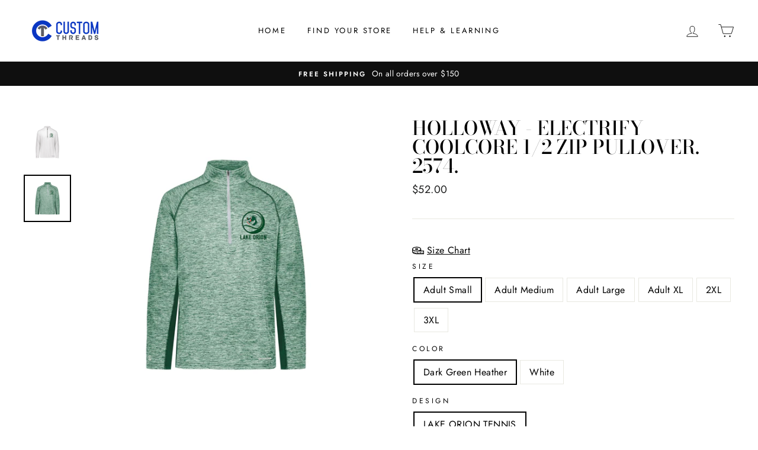

--- FILE ---
content_type: text/html; charset=utf-8
request_url: https://customthreads.clothing/products/holloway-electrify-coolcore-1-2-zip-pullover-2588
body_size: 26803
content:















<!doctype html>
<html class="no-js" lang="en">
<head>


<script>
window.KiwiSizing = window.KiwiSizing === undefined ? {} : window.KiwiSizing;
KiwiSizing.shop = "custom-threads-corporate.myshopify.com";


KiwiSizing.data = {
  collections: "405492629741,405492662509",
  tags: "2022-lohs-m-tennis,2022-lohs-m-tennis-p,hw-m",
  product: "7855950299373",
  vendor: "2022 | LOHS - Boy's Tennis",
  type: "",
  title: "Holloway - Electrify CoolCore 1\/2 Zip Pullover. 2574.",
  images: ["\/\/customthreads.clothing\/cdn\/shop\/products\/222574_white_ball.jpg?v=1658859035","\/\/customthreads.clothing\/cdn\/shop\/products\/222574_darkgreen_ball.jpg?v=1658865651"],
  options: [{"name":"Size","position":1,"values":["Adult Small","Adult Medium","Adult Large","Adult XL","2XL","3XL"]},{"name":"Color","position":2,"values":["Dark Green Heather","White"]},{"name":"Design","position":3,"values":["LAKE ORION TENNIS"]}],
  variants: [{"id":43038344413421,"title":"Adult Small \/ Dark Green Heather \/ LAKE ORION TENNIS","option1":"Adult Small","option2":"Dark Green Heather","option3":"LAKE ORION TENNIS","sku":null,"requires_shipping":true,"taxable":true,"featured_image":{"id":37571682304237,"product_id":7855950299373,"position":2,"created_at":"2022-07-26T16:00:49-04:00","updated_at":"2022-07-26T16:00:51-04:00","alt":null,"width":3600,"height":3600,"src":"\/\/customthreads.clothing\/cdn\/shop\/products\/222574_darkgreen_ball.jpg?v=1658865651","variant_ids":[43038344413421,43038344446189,43038344511725,43038344544493,43038344577261,43038344610029]},"available":true,"name":"Holloway - Electrify CoolCore 1\/2 Zip Pullover. 2574. - Adult Small \/ Dark Green Heather \/ LAKE ORION TENNIS","public_title":"Adult Small \/ Dark Green Heather \/ LAKE ORION TENNIS","options":["Adult Small","Dark Green Heather","LAKE ORION TENNIS"],"price":5200,"weight":0,"compare_at_price":null,"inventory_management":null,"barcode":null,"featured_media":{"alt":null,"id":30147589112045,"position":2,"preview_image":{"aspect_ratio":1.0,"height":3600,"width":3600,"src":"\/\/customthreads.clothing\/cdn\/shop\/products\/222574_darkgreen_ball.jpg?v=1658865651"}},"requires_selling_plan":false,"selling_plan_allocations":[]},{"id":43038348706029,"title":"Adult Small \/ White \/ LAKE ORION TENNIS","option1":"Adult Small","option2":"White","option3":"LAKE ORION TENNIS","sku":"","requires_shipping":true,"taxable":true,"featured_image":{"id":37570936078573,"product_id":7855950299373,"position":1,"created_at":"2022-07-26T14:10:33-04:00","updated_at":"2022-07-26T14:10:35-04:00","alt":null,"width":3600,"height":3600,"src":"\/\/customthreads.clothing\/cdn\/shop\/products\/222574_white_ball.jpg?v=1658859035","variant_ids":[43038348706029,43038348738797,43038348771565,43038348804333,43038348837101,43038348869869]},"available":true,"name":"Holloway - Electrify CoolCore 1\/2 Zip Pullover. 2574. - Adult Small \/ White \/ LAKE ORION TENNIS","public_title":"Adult Small \/ White \/ LAKE ORION TENNIS","options":["Adult Small","White","LAKE ORION TENNIS"],"price":5200,"weight":0,"compare_at_price":null,"inventory_management":null,"barcode":"","featured_media":{"alt":null,"id":30146834628845,"position":1,"preview_image":{"aspect_ratio":1.0,"height":3600,"width":3600,"src":"\/\/customthreads.clothing\/cdn\/shop\/products\/222574_white_ball.jpg?v=1658859035"}},"requires_selling_plan":false,"selling_plan_allocations":[]},{"id":43038344446189,"title":"Adult Medium \/ Dark Green Heather \/ LAKE ORION TENNIS","option1":"Adult Medium","option2":"Dark Green Heather","option3":"LAKE ORION TENNIS","sku":null,"requires_shipping":true,"taxable":true,"featured_image":{"id":37571682304237,"product_id":7855950299373,"position":2,"created_at":"2022-07-26T16:00:49-04:00","updated_at":"2022-07-26T16:00:51-04:00","alt":null,"width":3600,"height":3600,"src":"\/\/customthreads.clothing\/cdn\/shop\/products\/222574_darkgreen_ball.jpg?v=1658865651","variant_ids":[43038344413421,43038344446189,43038344511725,43038344544493,43038344577261,43038344610029]},"available":true,"name":"Holloway - Electrify CoolCore 1\/2 Zip Pullover. 2574. - Adult Medium \/ Dark Green Heather \/ LAKE ORION TENNIS","public_title":"Adult Medium \/ Dark Green Heather \/ LAKE ORION TENNIS","options":["Adult Medium","Dark Green Heather","LAKE ORION TENNIS"],"price":5200,"weight":0,"compare_at_price":null,"inventory_management":null,"barcode":null,"featured_media":{"alt":null,"id":30147589112045,"position":2,"preview_image":{"aspect_ratio":1.0,"height":3600,"width":3600,"src":"\/\/customthreads.clothing\/cdn\/shop\/products\/222574_darkgreen_ball.jpg?v=1658865651"}},"requires_selling_plan":false,"selling_plan_allocations":[]},{"id":43038348738797,"title":"Adult Medium \/ White \/ LAKE ORION TENNIS","option1":"Adult Medium","option2":"White","option3":"LAKE ORION TENNIS","sku":"","requires_shipping":true,"taxable":true,"featured_image":{"id":37570936078573,"product_id":7855950299373,"position":1,"created_at":"2022-07-26T14:10:33-04:00","updated_at":"2022-07-26T14:10:35-04:00","alt":null,"width":3600,"height":3600,"src":"\/\/customthreads.clothing\/cdn\/shop\/products\/222574_white_ball.jpg?v=1658859035","variant_ids":[43038348706029,43038348738797,43038348771565,43038348804333,43038348837101,43038348869869]},"available":true,"name":"Holloway - Electrify CoolCore 1\/2 Zip Pullover. 2574. - Adult Medium \/ White \/ LAKE ORION TENNIS","public_title":"Adult Medium \/ White \/ LAKE ORION TENNIS","options":["Adult Medium","White","LAKE ORION TENNIS"],"price":5200,"weight":0,"compare_at_price":null,"inventory_management":null,"barcode":"","featured_media":{"alt":null,"id":30146834628845,"position":1,"preview_image":{"aspect_ratio":1.0,"height":3600,"width":3600,"src":"\/\/customthreads.clothing\/cdn\/shop\/products\/222574_white_ball.jpg?v=1658859035"}},"requires_selling_plan":false,"selling_plan_allocations":[]},{"id":43038344511725,"title":"Adult Large \/ Dark Green Heather \/ LAKE ORION TENNIS","option1":"Adult Large","option2":"Dark Green Heather","option3":"LAKE ORION TENNIS","sku":null,"requires_shipping":true,"taxable":true,"featured_image":{"id":37571682304237,"product_id":7855950299373,"position":2,"created_at":"2022-07-26T16:00:49-04:00","updated_at":"2022-07-26T16:00:51-04:00","alt":null,"width":3600,"height":3600,"src":"\/\/customthreads.clothing\/cdn\/shop\/products\/222574_darkgreen_ball.jpg?v=1658865651","variant_ids":[43038344413421,43038344446189,43038344511725,43038344544493,43038344577261,43038344610029]},"available":true,"name":"Holloway - Electrify CoolCore 1\/2 Zip Pullover. 2574. - Adult Large \/ Dark Green Heather \/ LAKE ORION TENNIS","public_title":"Adult Large \/ Dark Green Heather \/ LAKE ORION TENNIS","options":["Adult Large","Dark Green Heather","LAKE ORION TENNIS"],"price":5200,"weight":0,"compare_at_price":null,"inventory_management":null,"barcode":null,"featured_media":{"alt":null,"id":30147589112045,"position":2,"preview_image":{"aspect_ratio":1.0,"height":3600,"width":3600,"src":"\/\/customthreads.clothing\/cdn\/shop\/products\/222574_darkgreen_ball.jpg?v=1658865651"}},"requires_selling_plan":false,"selling_plan_allocations":[]},{"id":43038348771565,"title":"Adult Large \/ White \/ LAKE ORION TENNIS","option1":"Adult Large","option2":"White","option3":"LAKE ORION TENNIS","sku":"","requires_shipping":true,"taxable":true,"featured_image":{"id":37570936078573,"product_id":7855950299373,"position":1,"created_at":"2022-07-26T14:10:33-04:00","updated_at":"2022-07-26T14:10:35-04:00","alt":null,"width":3600,"height":3600,"src":"\/\/customthreads.clothing\/cdn\/shop\/products\/222574_white_ball.jpg?v=1658859035","variant_ids":[43038348706029,43038348738797,43038348771565,43038348804333,43038348837101,43038348869869]},"available":true,"name":"Holloway - Electrify CoolCore 1\/2 Zip Pullover. 2574. - Adult Large \/ White \/ LAKE ORION TENNIS","public_title":"Adult Large \/ White \/ LAKE ORION TENNIS","options":["Adult Large","White","LAKE ORION TENNIS"],"price":5200,"weight":0,"compare_at_price":null,"inventory_management":null,"barcode":"","featured_media":{"alt":null,"id":30146834628845,"position":1,"preview_image":{"aspect_ratio":1.0,"height":3600,"width":3600,"src":"\/\/customthreads.clothing\/cdn\/shop\/products\/222574_white_ball.jpg?v=1658859035"}},"requires_selling_plan":false,"selling_plan_allocations":[]},{"id":43038344544493,"title":"Adult XL \/ Dark Green Heather \/ LAKE ORION TENNIS","option1":"Adult XL","option2":"Dark Green Heather","option3":"LAKE ORION TENNIS","sku":null,"requires_shipping":true,"taxable":true,"featured_image":{"id":37571682304237,"product_id":7855950299373,"position":2,"created_at":"2022-07-26T16:00:49-04:00","updated_at":"2022-07-26T16:00:51-04:00","alt":null,"width":3600,"height":3600,"src":"\/\/customthreads.clothing\/cdn\/shop\/products\/222574_darkgreen_ball.jpg?v=1658865651","variant_ids":[43038344413421,43038344446189,43038344511725,43038344544493,43038344577261,43038344610029]},"available":true,"name":"Holloway - Electrify CoolCore 1\/2 Zip Pullover. 2574. - Adult XL \/ Dark Green Heather \/ LAKE ORION TENNIS","public_title":"Adult XL \/ Dark Green Heather \/ LAKE ORION TENNIS","options":["Adult XL","Dark Green Heather","LAKE ORION TENNIS"],"price":5200,"weight":0,"compare_at_price":null,"inventory_management":null,"barcode":null,"featured_media":{"alt":null,"id":30147589112045,"position":2,"preview_image":{"aspect_ratio":1.0,"height":3600,"width":3600,"src":"\/\/customthreads.clothing\/cdn\/shop\/products\/222574_darkgreen_ball.jpg?v=1658865651"}},"requires_selling_plan":false,"selling_plan_allocations":[]},{"id":43038348804333,"title":"Adult XL \/ White \/ LAKE ORION TENNIS","option1":"Adult XL","option2":"White","option3":"LAKE ORION TENNIS","sku":"","requires_shipping":true,"taxable":true,"featured_image":{"id":37570936078573,"product_id":7855950299373,"position":1,"created_at":"2022-07-26T14:10:33-04:00","updated_at":"2022-07-26T14:10:35-04:00","alt":null,"width":3600,"height":3600,"src":"\/\/customthreads.clothing\/cdn\/shop\/products\/222574_white_ball.jpg?v=1658859035","variant_ids":[43038348706029,43038348738797,43038348771565,43038348804333,43038348837101,43038348869869]},"available":true,"name":"Holloway - Electrify CoolCore 1\/2 Zip Pullover. 2574. - Adult XL \/ White \/ LAKE ORION TENNIS","public_title":"Adult XL \/ White \/ LAKE ORION TENNIS","options":["Adult XL","White","LAKE ORION TENNIS"],"price":5200,"weight":0,"compare_at_price":null,"inventory_management":null,"barcode":"","featured_media":{"alt":null,"id":30146834628845,"position":1,"preview_image":{"aspect_ratio":1.0,"height":3600,"width":3600,"src":"\/\/customthreads.clothing\/cdn\/shop\/products\/222574_white_ball.jpg?v=1658859035"}},"requires_selling_plan":false,"selling_plan_allocations":[]},{"id":43038344577261,"title":"2XL \/ Dark Green Heather \/ LAKE ORION TENNIS","option1":"2XL","option2":"Dark Green Heather","option3":"LAKE ORION TENNIS","sku":null,"requires_shipping":true,"taxable":true,"featured_image":{"id":37571682304237,"product_id":7855950299373,"position":2,"created_at":"2022-07-26T16:00:49-04:00","updated_at":"2022-07-26T16:00:51-04:00","alt":null,"width":3600,"height":3600,"src":"\/\/customthreads.clothing\/cdn\/shop\/products\/222574_darkgreen_ball.jpg?v=1658865651","variant_ids":[43038344413421,43038344446189,43038344511725,43038344544493,43038344577261,43038344610029]},"available":true,"name":"Holloway - Electrify CoolCore 1\/2 Zip Pullover. 2574. - 2XL \/ Dark Green Heather \/ LAKE ORION TENNIS","public_title":"2XL \/ Dark Green Heather \/ LAKE ORION TENNIS","options":["2XL","Dark Green Heather","LAKE ORION TENNIS"],"price":5500,"weight":0,"compare_at_price":null,"inventory_management":null,"barcode":null,"featured_media":{"alt":null,"id":30147589112045,"position":2,"preview_image":{"aspect_ratio":1.0,"height":3600,"width":3600,"src":"\/\/customthreads.clothing\/cdn\/shop\/products\/222574_darkgreen_ball.jpg?v=1658865651"}},"requires_selling_plan":false,"selling_plan_allocations":[]},{"id":43038348837101,"title":"2XL \/ White \/ LAKE ORION TENNIS","option1":"2XL","option2":"White","option3":"LAKE ORION TENNIS","sku":"","requires_shipping":true,"taxable":true,"featured_image":{"id":37570936078573,"product_id":7855950299373,"position":1,"created_at":"2022-07-26T14:10:33-04:00","updated_at":"2022-07-26T14:10:35-04:00","alt":null,"width":3600,"height":3600,"src":"\/\/customthreads.clothing\/cdn\/shop\/products\/222574_white_ball.jpg?v=1658859035","variant_ids":[43038348706029,43038348738797,43038348771565,43038348804333,43038348837101,43038348869869]},"available":true,"name":"Holloway - Electrify CoolCore 1\/2 Zip Pullover. 2574. - 2XL \/ White \/ LAKE ORION TENNIS","public_title":"2XL \/ White \/ LAKE ORION TENNIS","options":["2XL","White","LAKE ORION TENNIS"],"price":5500,"weight":0,"compare_at_price":null,"inventory_management":null,"barcode":"","featured_media":{"alt":null,"id":30146834628845,"position":1,"preview_image":{"aspect_ratio":1.0,"height":3600,"width":3600,"src":"\/\/customthreads.clothing\/cdn\/shop\/products\/222574_white_ball.jpg?v=1658859035"}},"requires_selling_plan":false,"selling_plan_allocations":[]},{"id":43038344610029,"title":"3XL \/ Dark Green Heather \/ LAKE ORION TENNIS","option1":"3XL","option2":"Dark Green Heather","option3":"LAKE ORION TENNIS","sku":null,"requires_shipping":true,"taxable":true,"featured_image":{"id":37571682304237,"product_id":7855950299373,"position":2,"created_at":"2022-07-26T16:00:49-04:00","updated_at":"2022-07-26T16:00:51-04:00","alt":null,"width":3600,"height":3600,"src":"\/\/customthreads.clothing\/cdn\/shop\/products\/222574_darkgreen_ball.jpg?v=1658865651","variant_ids":[43038344413421,43038344446189,43038344511725,43038344544493,43038344577261,43038344610029]},"available":true,"name":"Holloway - Electrify CoolCore 1\/2 Zip Pullover. 2574. - 3XL \/ Dark Green Heather \/ LAKE ORION TENNIS","public_title":"3XL \/ Dark Green Heather \/ LAKE ORION TENNIS","options":["3XL","Dark Green Heather","LAKE ORION TENNIS"],"price":5800,"weight":0,"compare_at_price":null,"inventory_management":null,"barcode":null,"featured_media":{"alt":null,"id":30147589112045,"position":2,"preview_image":{"aspect_ratio":1.0,"height":3600,"width":3600,"src":"\/\/customthreads.clothing\/cdn\/shop\/products\/222574_darkgreen_ball.jpg?v=1658865651"}},"requires_selling_plan":false,"selling_plan_allocations":[]},{"id":43038348869869,"title":"3XL \/ White \/ LAKE ORION TENNIS","option1":"3XL","option2":"White","option3":"LAKE ORION TENNIS","sku":"","requires_shipping":true,"taxable":true,"featured_image":{"id":37570936078573,"product_id":7855950299373,"position":1,"created_at":"2022-07-26T14:10:33-04:00","updated_at":"2022-07-26T14:10:35-04:00","alt":null,"width":3600,"height":3600,"src":"\/\/customthreads.clothing\/cdn\/shop\/products\/222574_white_ball.jpg?v=1658859035","variant_ids":[43038348706029,43038348738797,43038348771565,43038348804333,43038348837101,43038348869869]},"available":true,"name":"Holloway - Electrify CoolCore 1\/2 Zip Pullover. 2574. - 3XL \/ White \/ LAKE ORION TENNIS","public_title":"3XL \/ White \/ LAKE ORION TENNIS","options":["3XL","White","LAKE ORION TENNIS"],"price":5800,"weight":0,"compare_at_price":null,"inventory_management":null,"barcode":"","featured_media":{"alt":null,"id":30146834628845,"position":1,"preview_image":{"aspect_ratio":1.0,"height":3600,"width":3600,"src":"\/\/customthreads.clothing\/cdn\/shop\/products\/222574_white_ball.jpg?v=1658859035"}},"requires_selling_plan":false,"selling_plan_allocations":[]}],
};

</script>
  <meta charset="utf-8">
  <meta http-equiv="X-UA-Compatible" content="IE=edge,chrome=1">
  <meta name="viewport" content="width=device-width,initial-scale=1">
  <meta name="theme-color" content="#111111">
  <link rel="canonical" href="https://customthreads.clothing/products/holloway-electrify-coolcore-1-2-zip-pullover-2588">
  <meta name="format-detection" content="telephone=no">
  <title>Holloway - Electrify CoolCore 1/2 Zip Pullover. 2574.
&ndash; Custom Threads &amp; Sports
</title><meta name="description" content="87% polyester/13% elastane heathered wicking knit with Coolcore® technology 92% polyester knitted mesh/8% elastane wicking knit inserts with Coolcore® technology Coolcore® is engineered to distribute moisture quickly throughout the garment. As the moisture spreads it will dry faster and keep you cool and comfortable Th"><meta property="og:site_name" content="Custom Threads &amp; Sports">
  <meta property="og:url" content="https://customthreads.clothing/products/holloway-electrify-coolcore-1-2-zip-pullover-2588">
  <meta property="og:title" content="Holloway - Electrify CoolCore 1/2 Zip Pullover. 2574.">
  <meta property="og:type" content="product">
  <meta property="og:description" content="87% polyester/13% elastane heathered wicking knit with Coolcore® technology 92% polyester knitted mesh/8% elastane wicking knit inserts with Coolcore® technology Coolcore® is engineered to distribute moisture quickly throughout the garment. As the moisture spreads it will dry faster and keep you cool and comfortable Th"><meta property="og:image" content="http://customthreads.clothing/cdn/shop/products/222574_white_ball_1200x1200.jpg?v=1658859035"><meta property="og:image" content="http://customthreads.clothing/cdn/shop/products/222574_darkgreen_ball_1200x1200.jpg?v=1658865651">
  <meta property="og:image:secure_url" content="https://customthreads.clothing/cdn/shop/products/222574_white_ball_1200x1200.jpg?v=1658859035"><meta property="og:image:secure_url" content="https://customthreads.clothing/cdn/shop/products/222574_darkgreen_ball_1200x1200.jpg?v=1658865651">
  <meta name="twitter:site" content="@">
  <meta name="twitter:card" content="summary_large_image">
  <meta name="twitter:title" content="Holloway - Electrify CoolCore 1/2 Zip Pullover. 2574.">
  <meta name="twitter:description" content="87% polyester/13% elastane heathered wicking knit with Coolcore® technology 92% polyester knitted mesh/8% elastane wicking knit inserts with Coolcore® technology Coolcore® is engineered to distribute moisture quickly throughout the garment. As the moisture spreads it will dry faster and keep you cool and comfortable Th">


  <style data-shopify>
  @font-face {
  font-family: "Bodoni Moda";
  font-weight: 500;
  font-style: normal;
  src: url("//customthreads.clothing/cdn/fonts/bodoni_moda/bodonimoda_n5.36d0da1db617c453fb46e8089790ab6dc72c2356.woff2") format("woff2"),
       url("//customthreads.clothing/cdn/fonts/bodoni_moda/bodonimoda_n5.40f612bab009769f87511096f185d9228ad3baa3.woff") format("woff");
}

  @font-face {
  font-family: Jost;
  font-weight: 400;
  font-style: normal;
  src: url("//customthreads.clothing/cdn/fonts/jost/jost_n4.d47a1b6347ce4a4c9f437608011273009d91f2b7.woff2") format("woff2"),
       url("//customthreads.clothing/cdn/fonts/jost/jost_n4.791c46290e672b3f85c3d1c651ef2efa3819eadd.woff") format("woff");
}


  @font-face {
  font-family: Jost;
  font-weight: 600;
  font-style: normal;
  src: url("//customthreads.clothing/cdn/fonts/jost/jost_n6.ec1178db7a7515114a2d84e3dd680832b7af8b99.woff2") format("woff2"),
       url("//customthreads.clothing/cdn/fonts/jost/jost_n6.b1178bb6bdd3979fef38e103a3816f6980aeaff9.woff") format("woff");
}

  @font-face {
  font-family: Jost;
  font-weight: 400;
  font-style: italic;
  src: url("//customthreads.clothing/cdn/fonts/jost/jost_i4.b690098389649750ada222b9763d55796c5283a5.woff2") format("woff2"),
       url("//customthreads.clothing/cdn/fonts/jost/jost_i4.fd766415a47e50b9e391ae7ec04e2ae25e7e28b0.woff") format("woff");
}

  @font-face {
  font-family: Jost;
  font-weight: 600;
  font-style: italic;
  src: url("//customthreads.clothing/cdn/fonts/jost/jost_i6.9af7e5f39e3a108c08f24047a4276332d9d7b85e.woff2") format("woff2"),
       url("//customthreads.clothing/cdn/fonts/jost/jost_i6.2bf310262638f998ed206777ce0b9a3b98b6fe92.woff") format("woff");
}

</style>

  <link href="//customthreads.clothing/cdn/shop/t/3/assets/theme.scss.css?v=129377434991190243721759259760" rel="stylesheet" type="text/css" media="all" />

  <style data-shopify>
    .collection-item__title {
      font-size: 14.4px;
    }

    @media screen and (min-width: 769px) {
      .collection-item__title {
        font-size: 18px;
      }
    }
  </style>

  <script>
    document.documentElement.className = document.documentElement.className.replace('no-js', 'js');

    window.theme = window.theme || {};
    theme.strings = {
      addToCart: "Add to cart",
      soldOut: "Sold Out",
      unavailable: "Unavailable",
      stockLabel: "Only [count] items in stock!",
      willNotShipUntil: "Will not ship until [date]",
      willBeInStockAfter: "Will be in stock after [date]",
      waitingForStock: "Inventory on the way",
      savePrice: "Save [saved_amount]",
      cartEmpty: "Your cart is currently empty.",
      cartTermsConfirmation: "You must agree with the terms and conditions of sales to check out"
    };
    theme.settings = {
      dynamicVariantsEnable: true,
      dynamicVariantType: "button",
      cartType: "drawer",
      moneyFormat: "${{amount}}",
      saveType: "dollar",
      recentlyViewedEnabled: false,
      predictiveSearch: true,
      predictiveSearchType: "product,article,page",
      inventoryThreshold: 10,
      quickView: false,
      themeName: 'Impulse',
      themeVersion: "3.0.3"
    };
  </script>

  
  <script>window.performance && window.performance.mark && window.performance.mark('shopify.content_for_header.start');</script><meta id="shopify-digital-wallet" name="shopify-digital-wallet" content="/29009707083/digital_wallets/dialog">
<meta name="shopify-checkout-api-token" content="85e43cc4385e3b027434d68f47d69b26">
<meta id="in-context-paypal-metadata" data-shop-id="29009707083" data-venmo-supported="false" data-environment="production" data-locale="en_US" data-paypal-v4="true" data-currency="USD">
<link rel="alternate" type="application/json+oembed" href="https://customthreads.clothing/products/holloway-electrify-coolcore-1-2-zip-pullover-2588.oembed">
<script async="async" src="/checkouts/internal/preloads.js?locale=en-US"></script>
<script id="shopify-features" type="application/json">{"accessToken":"85e43cc4385e3b027434d68f47d69b26","betas":["rich-media-storefront-analytics"],"domain":"customthreads.clothing","predictiveSearch":true,"shopId":29009707083,"locale":"en"}</script>
<script>var Shopify = Shopify || {};
Shopify.shop = "custom-threads-corporate.myshopify.com";
Shopify.locale = "en";
Shopify.currency = {"active":"USD","rate":"1.0"};
Shopify.country = "US";
Shopify.theme = {"name":"Custom Threads - School June 2020","id":82678153291,"schema_name":"Impulse","schema_version":"3.0.3","theme_store_id":857,"role":"main"};
Shopify.theme.handle = "null";
Shopify.theme.style = {"id":null,"handle":null};
Shopify.cdnHost = "customthreads.clothing/cdn";
Shopify.routes = Shopify.routes || {};
Shopify.routes.root = "/";</script>
<script type="module">!function(o){(o.Shopify=o.Shopify||{}).modules=!0}(window);</script>
<script>!function(o){function n(){var o=[];function n(){o.push(Array.prototype.slice.apply(arguments))}return n.q=o,n}var t=o.Shopify=o.Shopify||{};t.loadFeatures=n(),t.autoloadFeatures=n()}(window);</script>
<script id="shop-js-analytics" type="application/json">{"pageType":"product"}</script>
<script defer="defer" async type="module" src="//customthreads.clothing/cdn/shopifycloud/shop-js/modules/v2/client.init-shop-cart-sync_DGjqyID6.en.esm.js"></script>
<script defer="defer" async type="module" src="//customthreads.clothing/cdn/shopifycloud/shop-js/modules/v2/chunk.common_CM5e3XYf.esm.js"></script>
<script type="module">
  await import("//customthreads.clothing/cdn/shopifycloud/shop-js/modules/v2/client.init-shop-cart-sync_DGjqyID6.en.esm.js");
await import("//customthreads.clothing/cdn/shopifycloud/shop-js/modules/v2/chunk.common_CM5e3XYf.esm.js");

  window.Shopify.SignInWithShop?.initShopCartSync?.({"fedCMEnabled":true,"windoidEnabled":true});

</script>
<script>(function() {
  var isLoaded = false;
  function asyncLoad() {
    if (isLoaded) return;
    isLoaded = true;
    var urls = ["https:\/\/app.kiwisizing.com\/web\/js\/dist\/kiwiSizing\/plugin\/SizingPlugin.prod.js?v=329\u0026shop=custom-threads-corporate.myshopify.com","https:\/\/js.smile.io\/v1\/smile-shopify.js?shop=custom-threads-corporate.myshopify.com","https:\/\/na.shgcdn3.com\/collector.js?shop=custom-threads-corporate.myshopify.com"];
    for (var i = 0; i < urls.length; i++) {
      var s = document.createElement('script');
      s.type = 'text/javascript';
      s.async = true;
      s.src = urls[i];
      var x = document.getElementsByTagName('script')[0];
      x.parentNode.insertBefore(s, x);
    }
  };
  if(window.attachEvent) {
    window.attachEvent('onload', asyncLoad);
  } else {
    window.addEventListener('load', asyncLoad, false);
  }
})();</script>
<script id="__st">var __st={"a":29009707083,"offset":-18000,"reqid":"2df2c060-4978-44eb-a215-f50e2a4090db-1766069745","pageurl":"customthreads.clothing\/products\/holloway-electrify-coolcore-1-2-zip-pullover-2588","u":"5860634ed15e","p":"product","rtyp":"product","rid":7855950299373};</script>
<script>window.ShopifyPaypalV4VisibilityTracking = true;</script>
<script id="captcha-bootstrap">!function(){'use strict';const t='contact',e='account',n='new_comment',o=[[t,t],['blogs',n],['comments',n],[t,'customer']],c=[[e,'customer_login'],[e,'guest_login'],[e,'recover_customer_password'],[e,'create_customer']],r=t=>t.map((([t,e])=>`form[action*='/${t}']:not([data-nocaptcha='true']) input[name='form_type'][value='${e}']`)).join(','),a=t=>()=>t?[...document.querySelectorAll(t)].map((t=>t.form)):[];function s(){const t=[...o],e=r(t);return a(e)}const i='password',u='form_key',d=['recaptcha-v3-token','g-recaptcha-response','h-captcha-response',i],f=()=>{try{return window.sessionStorage}catch{return}},m='__shopify_v',_=t=>t.elements[u];function p(t,e,n=!1){try{const o=window.sessionStorage,c=JSON.parse(o.getItem(e)),{data:r}=function(t){const{data:e,action:n}=t;return t[m]||n?{data:e,action:n}:{data:t,action:n}}(c);for(const[e,n]of Object.entries(r))t.elements[e]&&(t.elements[e].value=n);n&&o.removeItem(e)}catch(o){console.error('form repopulation failed',{error:o})}}const l='form_type',E='cptcha';function T(t){t.dataset[E]=!0}const w=window,h=w.document,L='Shopify',v='ce_forms',y='captcha';let A=!1;((t,e)=>{const n=(g='f06e6c50-85a8-45c8-87d0-21a2b65856fe',I='https://cdn.shopify.com/shopifycloud/storefront-forms-hcaptcha/ce_storefront_forms_captcha_hcaptcha.v1.5.2.iife.js',D={infoText:'Protected by hCaptcha',privacyText:'Privacy',termsText:'Terms'},(t,e,n)=>{const o=w[L][v],c=o.bindForm;if(c)return c(t,g,e,D).then(n);var r;o.q.push([[t,g,e,D],n]),r=I,A||(h.body.append(Object.assign(h.createElement('script'),{id:'captcha-provider',async:!0,src:r})),A=!0)});var g,I,D;w[L]=w[L]||{},w[L][v]=w[L][v]||{},w[L][v].q=[],w[L][y]=w[L][y]||{},w[L][y].protect=function(t,e){n(t,void 0,e),T(t)},Object.freeze(w[L][y]),function(t,e,n,w,h,L){const[v,y,A,g]=function(t,e,n){const i=e?o:[],u=t?c:[],d=[...i,...u],f=r(d),m=r(i),_=r(d.filter((([t,e])=>n.includes(e))));return[a(f),a(m),a(_),s()]}(w,h,L),I=t=>{const e=t.target;return e instanceof HTMLFormElement?e:e&&e.form},D=t=>v().includes(t);t.addEventListener('submit',(t=>{const e=I(t);if(!e)return;const n=D(e)&&!e.dataset.hcaptchaBound&&!e.dataset.recaptchaBound,o=_(e),c=g().includes(e)&&(!o||!o.value);(n||c)&&t.preventDefault(),c&&!n&&(function(t){try{if(!f())return;!function(t){const e=f();if(!e)return;const n=_(t);if(!n)return;const o=n.value;o&&e.removeItem(o)}(t);const e=Array.from(Array(32),(()=>Math.random().toString(36)[2])).join('');!function(t,e){_(t)||t.append(Object.assign(document.createElement('input'),{type:'hidden',name:u})),t.elements[u].value=e}(t,e),function(t,e){const n=f();if(!n)return;const o=[...t.querySelectorAll(`input[type='${i}']`)].map((({name:t})=>t)),c=[...d,...o],r={};for(const[a,s]of new FormData(t).entries())c.includes(a)||(r[a]=s);n.setItem(e,JSON.stringify({[m]:1,action:t.action,data:r}))}(t,e)}catch(e){console.error('failed to persist form',e)}}(e),e.submit())}));const S=(t,e)=>{t&&!t.dataset[E]&&(n(t,e.some((e=>e===t))),T(t))};for(const o of['focusin','change'])t.addEventListener(o,(t=>{const e=I(t);D(e)&&S(e,y())}));const B=e.get('form_key'),M=e.get(l),P=B&&M;t.addEventListener('DOMContentLoaded',(()=>{const t=y();if(P)for(const e of t)e.elements[l].value===M&&p(e,B);[...new Set([...A(),...v().filter((t=>'true'===t.dataset.shopifyCaptcha))])].forEach((e=>S(e,t)))}))}(h,new URLSearchParams(w.location.search),n,t,e,['guest_login'])})(!0,!0)}();</script>
<script integrity="sha256-52AcMU7V7pcBOXWImdc/TAGTFKeNjmkeM1Pvks/DTgc=" data-source-attribution="shopify.loadfeatures" defer="defer" src="//customthreads.clothing/cdn/shopifycloud/storefront/assets/storefront/load_feature-81c60534.js" crossorigin="anonymous"></script>
<script data-source-attribution="shopify.dynamic_checkout.dynamic.init">var Shopify=Shopify||{};Shopify.PaymentButton=Shopify.PaymentButton||{isStorefrontPortableWallets:!0,init:function(){window.Shopify.PaymentButton.init=function(){};var t=document.createElement("script");t.src="https://customthreads.clothing/cdn/shopifycloud/portable-wallets/latest/portable-wallets.en.js",t.type="module",document.head.appendChild(t)}};
</script>
<script data-source-attribution="shopify.dynamic_checkout.buyer_consent">
  function portableWalletsHideBuyerConsent(e){var t=document.getElementById("shopify-buyer-consent"),n=document.getElementById("shopify-subscription-policy-button");t&&n&&(t.classList.add("hidden"),t.setAttribute("aria-hidden","true"),n.removeEventListener("click",e))}function portableWalletsShowBuyerConsent(e){var t=document.getElementById("shopify-buyer-consent"),n=document.getElementById("shopify-subscription-policy-button");t&&n&&(t.classList.remove("hidden"),t.removeAttribute("aria-hidden"),n.addEventListener("click",e))}window.Shopify?.PaymentButton&&(window.Shopify.PaymentButton.hideBuyerConsent=portableWalletsHideBuyerConsent,window.Shopify.PaymentButton.showBuyerConsent=portableWalletsShowBuyerConsent);
</script>
<script>
  function portableWalletsCleanup(e){e&&e.src&&console.error("Failed to load portable wallets script "+e.src);var t=document.querySelectorAll("shopify-accelerated-checkout .shopify-payment-button__skeleton, shopify-accelerated-checkout-cart .wallet-cart-button__skeleton"),e=document.getElementById("shopify-buyer-consent");for(let e=0;e<t.length;e++)t[e].remove();e&&e.remove()}function portableWalletsNotLoadedAsModule(e){e instanceof ErrorEvent&&"string"==typeof e.message&&e.message.includes("import.meta")&&"string"==typeof e.filename&&e.filename.includes("portable-wallets")&&(window.removeEventListener("error",portableWalletsNotLoadedAsModule),window.Shopify.PaymentButton.failedToLoad=e,"loading"===document.readyState?document.addEventListener("DOMContentLoaded",window.Shopify.PaymentButton.init):window.Shopify.PaymentButton.init())}window.addEventListener("error",portableWalletsNotLoadedAsModule);
</script>

<script type="module" src="https://customthreads.clothing/cdn/shopifycloud/portable-wallets/latest/portable-wallets.en.js" onError="portableWalletsCleanup(this)" crossorigin="anonymous"></script>
<script nomodule>
  document.addEventListener("DOMContentLoaded", portableWalletsCleanup);
</script>

<link id="shopify-accelerated-checkout-styles" rel="stylesheet" media="screen" href="https://customthreads.clothing/cdn/shopifycloud/portable-wallets/latest/accelerated-checkout-backwards-compat.css" crossorigin="anonymous">
<style id="shopify-accelerated-checkout-cart">
        #shopify-buyer-consent {
  margin-top: 1em;
  display: inline-block;
  width: 100%;
}

#shopify-buyer-consent.hidden {
  display: none;
}

#shopify-subscription-policy-button {
  background: none;
  border: none;
  padding: 0;
  text-decoration: underline;
  font-size: inherit;
  cursor: pointer;
}

#shopify-subscription-policy-button::before {
  box-shadow: none;
}

      </style>

<script>window.performance && window.performance.mark && window.performance.mark('shopify.content_for_header.end');</script>
  





  <script type="text/javascript">
    
      window.__shgMoneyFormat = window.__shgMoneyFormat || {"USD":{"currency":"USD","currency_symbol":"$","currency_symbol_location":"left","decimal_places":2,"decimal_separator":".","thousands_separator":","}};
    
    window.__shgCurrentCurrencyCode = window.__shgCurrentCurrencyCode || {
      currency: "USD",
      currency_symbol: "$",
      decimal_separator: ".",
      thousands_separator: ",",
      decimal_places: 2,
      currency_symbol_location: "left"
    };
  </script>




  <script src="//customthreads.clothing/cdn/shop/t/3/assets/vendor-scripts-v6.js" defer="defer"></script>

  

  <script src="//customthreads.clothing/cdn/shop/t/3/assets/theme.js?v=112718498460643917511590506224" defer="defer"></script>
<script>window.__pagefly_analytics_settings__={"acceptTracking":false};</script>
 <!--Gem_Page_Header_Script-->
    


<!--End_Gem_Page_Header_Script-->

  

<script type="text/javascript">
  
    window.SHG_CUSTOMER = null;
  
</script>













    

    
  
<link href="https://monorail-edge.shopifysvc.com" rel="dns-prefetch">
<script>(function(){if ("sendBeacon" in navigator && "performance" in window) {try {var session_token_from_headers = performance.getEntriesByType('navigation')[0].serverTiming.find(x => x.name == '_s').description;} catch {var session_token_from_headers = undefined;}var session_cookie_matches = document.cookie.match(/_shopify_s=([^;]*)/);var session_token_from_cookie = session_cookie_matches && session_cookie_matches.length === 2 ? session_cookie_matches[1] : "";var session_token = session_token_from_headers || session_token_from_cookie || "";function handle_abandonment_event(e) {var entries = performance.getEntries().filter(function(entry) {return /monorail-edge.shopifysvc.com/.test(entry.name);});if (!window.abandonment_tracked && entries.length === 0) {window.abandonment_tracked = true;var currentMs = Date.now();var navigation_start = performance.timing.navigationStart;var payload = {shop_id: 29009707083,url: window.location.href,navigation_start,duration: currentMs - navigation_start,session_token,page_type: "product"};window.navigator.sendBeacon("https://monorail-edge.shopifysvc.com/v1/produce", JSON.stringify({schema_id: "online_store_buyer_site_abandonment/1.1",payload: payload,metadata: {event_created_at_ms: currentMs,event_sent_at_ms: currentMs}}));}}window.addEventListener('pagehide', handle_abandonment_event);}}());</script>
<script id="web-pixels-manager-setup">(function e(e,d,r,n,o){if(void 0===o&&(o={}),!Boolean(null===(a=null===(i=window.Shopify)||void 0===i?void 0:i.analytics)||void 0===a?void 0:a.replayQueue)){var i,a;window.Shopify=window.Shopify||{};var t=window.Shopify;t.analytics=t.analytics||{};var s=t.analytics;s.replayQueue=[],s.publish=function(e,d,r){return s.replayQueue.push([e,d,r]),!0};try{self.performance.mark("wpm:start")}catch(e){}var l=function(){var e={modern:/Edge?\/(1{2}[4-9]|1[2-9]\d|[2-9]\d{2}|\d{4,})\.\d+(\.\d+|)|Firefox\/(1{2}[4-9]|1[2-9]\d|[2-9]\d{2}|\d{4,})\.\d+(\.\d+|)|Chrom(ium|e)\/(9{2}|\d{3,})\.\d+(\.\d+|)|(Maci|X1{2}).+ Version\/(15\.\d+|(1[6-9]|[2-9]\d|\d{3,})\.\d+)([,.]\d+|)( \(\w+\)|)( Mobile\/\w+|) Safari\/|Chrome.+OPR\/(9{2}|\d{3,})\.\d+\.\d+|(CPU[ +]OS|iPhone[ +]OS|CPU[ +]iPhone|CPU IPhone OS|CPU iPad OS)[ +]+(15[._]\d+|(1[6-9]|[2-9]\d|\d{3,})[._]\d+)([._]\d+|)|Android:?[ /-](13[3-9]|1[4-9]\d|[2-9]\d{2}|\d{4,})(\.\d+|)(\.\d+|)|Android.+Firefox\/(13[5-9]|1[4-9]\d|[2-9]\d{2}|\d{4,})\.\d+(\.\d+|)|Android.+Chrom(ium|e)\/(13[3-9]|1[4-9]\d|[2-9]\d{2}|\d{4,})\.\d+(\.\d+|)|SamsungBrowser\/([2-9]\d|\d{3,})\.\d+/,legacy:/Edge?\/(1[6-9]|[2-9]\d|\d{3,})\.\d+(\.\d+|)|Firefox\/(5[4-9]|[6-9]\d|\d{3,})\.\d+(\.\d+|)|Chrom(ium|e)\/(5[1-9]|[6-9]\d|\d{3,})\.\d+(\.\d+|)([\d.]+$|.*Safari\/(?![\d.]+ Edge\/[\d.]+$))|(Maci|X1{2}).+ Version\/(10\.\d+|(1[1-9]|[2-9]\d|\d{3,})\.\d+)([,.]\d+|)( \(\w+\)|)( Mobile\/\w+|) Safari\/|Chrome.+OPR\/(3[89]|[4-9]\d|\d{3,})\.\d+\.\d+|(CPU[ +]OS|iPhone[ +]OS|CPU[ +]iPhone|CPU IPhone OS|CPU iPad OS)[ +]+(10[._]\d+|(1[1-9]|[2-9]\d|\d{3,})[._]\d+)([._]\d+|)|Android:?[ /-](13[3-9]|1[4-9]\d|[2-9]\d{2}|\d{4,})(\.\d+|)(\.\d+|)|Mobile Safari.+OPR\/([89]\d|\d{3,})\.\d+\.\d+|Android.+Firefox\/(13[5-9]|1[4-9]\d|[2-9]\d{2}|\d{4,})\.\d+(\.\d+|)|Android.+Chrom(ium|e)\/(13[3-9]|1[4-9]\d|[2-9]\d{2}|\d{4,})\.\d+(\.\d+|)|Android.+(UC? ?Browser|UCWEB|U3)[ /]?(15\.([5-9]|\d{2,})|(1[6-9]|[2-9]\d|\d{3,})\.\d+)\.\d+|SamsungBrowser\/(5\.\d+|([6-9]|\d{2,})\.\d+)|Android.+MQ{2}Browser\/(14(\.(9|\d{2,})|)|(1[5-9]|[2-9]\d|\d{3,})(\.\d+|))(\.\d+|)|K[Aa][Ii]OS\/(3\.\d+|([4-9]|\d{2,})\.\d+)(\.\d+|)/},d=e.modern,r=e.legacy,n=navigator.userAgent;return n.match(d)?"modern":n.match(r)?"legacy":"unknown"}(),u="modern"===l?"modern":"legacy",c=(null!=n?n:{modern:"",legacy:""})[u],f=function(e){return[e.baseUrl,"/wpm","/b",e.hashVersion,"modern"===e.buildTarget?"m":"l",".js"].join("")}({baseUrl:d,hashVersion:r,buildTarget:u}),m=function(e){var d=e.version,r=e.bundleTarget,n=e.surface,o=e.pageUrl,i=e.monorailEndpoint;return{emit:function(e){var a=e.status,t=e.errorMsg,s=(new Date).getTime(),l=JSON.stringify({metadata:{event_sent_at_ms:s},events:[{schema_id:"web_pixels_manager_load/3.1",payload:{version:d,bundle_target:r,page_url:o,status:a,surface:n,error_msg:t},metadata:{event_created_at_ms:s}}]});if(!i)return console&&console.warn&&console.warn("[Web Pixels Manager] No Monorail endpoint provided, skipping logging."),!1;try{return self.navigator.sendBeacon.bind(self.navigator)(i,l)}catch(e){}var u=new XMLHttpRequest;try{return u.open("POST",i,!0),u.setRequestHeader("Content-Type","text/plain"),u.send(l),!0}catch(e){return console&&console.warn&&console.warn("[Web Pixels Manager] Got an unhandled error while logging to Monorail."),!1}}}}({version:r,bundleTarget:l,surface:e.surface,pageUrl:self.location.href,monorailEndpoint:e.monorailEndpoint});try{o.browserTarget=l,function(e){var d=e.src,r=e.async,n=void 0===r||r,o=e.onload,i=e.onerror,a=e.sri,t=e.scriptDataAttributes,s=void 0===t?{}:t,l=document.createElement("script"),u=document.querySelector("head"),c=document.querySelector("body");if(l.async=n,l.src=d,a&&(l.integrity=a,l.crossOrigin="anonymous"),s)for(var f in s)if(Object.prototype.hasOwnProperty.call(s,f))try{l.dataset[f]=s[f]}catch(e){}if(o&&l.addEventListener("load",o),i&&l.addEventListener("error",i),u)u.appendChild(l);else{if(!c)throw new Error("Did not find a head or body element to append the script");c.appendChild(l)}}({src:f,async:!0,onload:function(){if(!function(){var e,d;return Boolean(null===(d=null===(e=window.Shopify)||void 0===e?void 0:e.analytics)||void 0===d?void 0:d.initialized)}()){var d=window.webPixelsManager.init(e)||void 0;if(d){var r=window.Shopify.analytics;r.replayQueue.forEach((function(e){var r=e[0],n=e[1],o=e[2];d.publishCustomEvent(r,n,o)})),r.replayQueue=[],r.publish=d.publishCustomEvent,r.visitor=d.visitor,r.initialized=!0}}},onerror:function(){return m.emit({status:"failed",errorMsg:"".concat(f," has failed to load")})},sri:function(e){var d=/^sha384-[A-Za-z0-9+/=]+$/;return"string"==typeof e&&d.test(e)}(c)?c:"",scriptDataAttributes:o}),m.emit({status:"loading"})}catch(e){m.emit({status:"failed",errorMsg:(null==e?void 0:e.message)||"Unknown error"})}}})({shopId: 29009707083,storefrontBaseUrl: "https://customthreads.clothing",extensionsBaseUrl: "https://extensions.shopifycdn.com/cdn/shopifycloud/web-pixels-manager",monorailEndpoint: "https://monorail-edge.shopifysvc.com/unstable/produce_batch",surface: "storefront-renderer",enabledBetaFlags: ["2dca8a86"],webPixelsConfigList: [{"id":"shopify-app-pixel","configuration":"{}","eventPayloadVersion":"v1","runtimeContext":"STRICT","scriptVersion":"0450","apiClientId":"shopify-pixel","type":"APP","privacyPurposes":["ANALYTICS","MARKETING"]},{"id":"shopify-custom-pixel","eventPayloadVersion":"v1","runtimeContext":"LAX","scriptVersion":"0450","apiClientId":"shopify-pixel","type":"CUSTOM","privacyPurposes":["ANALYTICS","MARKETING"]}],isMerchantRequest: false,initData: {"shop":{"name":"Custom Threads \u0026 Sports","paymentSettings":{"currencyCode":"USD"},"myshopifyDomain":"custom-threads-corporate.myshopify.com","countryCode":"US","storefrontUrl":"https:\/\/customthreads.clothing"},"customer":null,"cart":null,"checkout":null,"productVariants":[{"price":{"amount":52.0,"currencyCode":"USD"},"product":{"title":"Holloway - Electrify CoolCore 1\/2 Zip Pullover. 2574.","vendor":"2022 | LOHS - Boy's Tennis","id":"7855950299373","untranslatedTitle":"Holloway - Electrify CoolCore 1\/2 Zip Pullover. 2574.","url":"\/products\/holloway-electrify-coolcore-1-2-zip-pullover-2588","type":""},"id":"43038344413421","image":{"src":"\/\/customthreads.clothing\/cdn\/shop\/products\/222574_darkgreen_ball.jpg?v=1658865651"},"sku":null,"title":"Adult Small \/ Dark Green Heather \/ LAKE ORION TENNIS","untranslatedTitle":"Adult Small \/ Dark Green Heather \/ LAKE ORION TENNIS"},{"price":{"amount":52.0,"currencyCode":"USD"},"product":{"title":"Holloway - Electrify CoolCore 1\/2 Zip Pullover. 2574.","vendor":"2022 | LOHS - Boy's Tennis","id":"7855950299373","untranslatedTitle":"Holloway - Electrify CoolCore 1\/2 Zip Pullover. 2574.","url":"\/products\/holloway-electrify-coolcore-1-2-zip-pullover-2588","type":""},"id":"43038348706029","image":{"src":"\/\/customthreads.clothing\/cdn\/shop\/products\/222574_white_ball.jpg?v=1658859035"},"sku":"","title":"Adult Small \/ White \/ LAKE ORION TENNIS","untranslatedTitle":"Adult Small \/ White \/ LAKE ORION TENNIS"},{"price":{"amount":52.0,"currencyCode":"USD"},"product":{"title":"Holloway - Electrify CoolCore 1\/2 Zip Pullover. 2574.","vendor":"2022 | LOHS - Boy's Tennis","id":"7855950299373","untranslatedTitle":"Holloway - Electrify CoolCore 1\/2 Zip Pullover. 2574.","url":"\/products\/holloway-electrify-coolcore-1-2-zip-pullover-2588","type":""},"id":"43038344446189","image":{"src":"\/\/customthreads.clothing\/cdn\/shop\/products\/222574_darkgreen_ball.jpg?v=1658865651"},"sku":null,"title":"Adult Medium \/ Dark Green Heather \/ LAKE ORION TENNIS","untranslatedTitle":"Adult Medium \/ Dark Green Heather \/ LAKE ORION TENNIS"},{"price":{"amount":52.0,"currencyCode":"USD"},"product":{"title":"Holloway - Electrify CoolCore 1\/2 Zip Pullover. 2574.","vendor":"2022 | LOHS - Boy's Tennis","id":"7855950299373","untranslatedTitle":"Holloway - Electrify CoolCore 1\/2 Zip Pullover. 2574.","url":"\/products\/holloway-electrify-coolcore-1-2-zip-pullover-2588","type":""},"id":"43038348738797","image":{"src":"\/\/customthreads.clothing\/cdn\/shop\/products\/222574_white_ball.jpg?v=1658859035"},"sku":"","title":"Adult Medium \/ White \/ LAKE ORION TENNIS","untranslatedTitle":"Adult Medium \/ White \/ LAKE ORION TENNIS"},{"price":{"amount":52.0,"currencyCode":"USD"},"product":{"title":"Holloway - Electrify CoolCore 1\/2 Zip Pullover. 2574.","vendor":"2022 | LOHS - Boy's Tennis","id":"7855950299373","untranslatedTitle":"Holloway - Electrify CoolCore 1\/2 Zip Pullover. 2574.","url":"\/products\/holloway-electrify-coolcore-1-2-zip-pullover-2588","type":""},"id":"43038344511725","image":{"src":"\/\/customthreads.clothing\/cdn\/shop\/products\/222574_darkgreen_ball.jpg?v=1658865651"},"sku":null,"title":"Adult Large \/ Dark Green Heather \/ LAKE ORION TENNIS","untranslatedTitle":"Adult Large \/ Dark Green Heather \/ LAKE ORION TENNIS"},{"price":{"amount":52.0,"currencyCode":"USD"},"product":{"title":"Holloway - Electrify CoolCore 1\/2 Zip Pullover. 2574.","vendor":"2022 | LOHS - Boy's Tennis","id":"7855950299373","untranslatedTitle":"Holloway - Electrify CoolCore 1\/2 Zip Pullover. 2574.","url":"\/products\/holloway-electrify-coolcore-1-2-zip-pullover-2588","type":""},"id":"43038348771565","image":{"src":"\/\/customthreads.clothing\/cdn\/shop\/products\/222574_white_ball.jpg?v=1658859035"},"sku":"","title":"Adult Large \/ White \/ LAKE ORION TENNIS","untranslatedTitle":"Adult Large \/ White \/ LAKE ORION TENNIS"},{"price":{"amount":52.0,"currencyCode":"USD"},"product":{"title":"Holloway - Electrify CoolCore 1\/2 Zip Pullover. 2574.","vendor":"2022 | LOHS - Boy's Tennis","id":"7855950299373","untranslatedTitle":"Holloway - Electrify CoolCore 1\/2 Zip Pullover. 2574.","url":"\/products\/holloway-electrify-coolcore-1-2-zip-pullover-2588","type":""},"id":"43038344544493","image":{"src":"\/\/customthreads.clothing\/cdn\/shop\/products\/222574_darkgreen_ball.jpg?v=1658865651"},"sku":null,"title":"Adult XL \/ Dark Green Heather \/ LAKE ORION TENNIS","untranslatedTitle":"Adult XL \/ Dark Green Heather \/ LAKE ORION TENNIS"},{"price":{"amount":52.0,"currencyCode":"USD"},"product":{"title":"Holloway - Electrify CoolCore 1\/2 Zip Pullover. 2574.","vendor":"2022 | LOHS - Boy's Tennis","id":"7855950299373","untranslatedTitle":"Holloway - Electrify CoolCore 1\/2 Zip Pullover. 2574.","url":"\/products\/holloway-electrify-coolcore-1-2-zip-pullover-2588","type":""},"id":"43038348804333","image":{"src":"\/\/customthreads.clothing\/cdn\/shop\/products\/222574_white_ball.jpg?v=1658859035"},"sku":"","title":"Adult XL \/ White \/ LAKE ORION TENNIS","untranslatedTitle":"Adult XL \/ White \/ LAKE ORION TENNIS"},{"price":{"amount":55.0,"currencyCode":"USD"},"product":{"title":"Holloway - Electrify CoolCore 1\/2 Zip Pullover. 2574.","vendor":"2022 | LOHS - Boy's Tennis","id":"7855950299373","untranslatedTitle":"Holloway - Electrify CoolCore 1\/2 Zip Pullover. 2574.","url":"\/products\/holloway-electrify-coolcore-1-2-zip-pullover-2588","type":""},"id":"43038344577261","image":{"src":"\/\/customthreads.clothing\/cdn\/shop\/products\/222574_darkgreen_ball.jpg?v=1658865651"},"sku":null,"title":"2XL \/ Dark Green Heather \/ LAKE ORION TENNIS","untranslatedTitle":"2XL \/ Dark Green Heather \/ LAKE ORION TENNIS"},{"price":{"amount":55.0,"currencyCode":"USD"},"product":{"title":"Holloway - Electrify CoolCore 1\/2 Zip Pullover. 2574.","vendor":"2022 | LOHS - Boy's Tennis","id":"7855950299373","untranslatedTitle":"Holloway - Electrify CoolCore 1\/2 Zip Pullover. 2574.","url":"\/products\/holloway-electrify-coolcore-1-2-zip-pullover-2588","type":""},"id":"43038348837101","image":{"src":"\/\/customthreads.clothing\/cdn\/shop\/products\/222574_white_ball.jpg?v=1658859035"},"sku":"","title":"2XL \/ White \/ LAKE ORION TENNIS","untranslatedTitle":"2XL \/ White \/ LAKE ORION TENNIS"},{"price":{"amount":58.0,"currencyCode":"USD"},"product":{"title":"Holloway - Electrify CoolCore 1\/2 Zip Pullover. 2574.","vendor":"2022 | LOHS - Boy's Tennis","id":"7855950299373","untranslatedTitle":"Holloway - Electrify CoolCore 1\/2 Zip Pullover. 2574.","url":"\/products\/holloway-electrify-coolcore-1-2-zip-pullover-2588","type":""},"id":"43038344610029","image":{"src":"\/\/customthreads.clothing\/cdn\/shop\/products\/222574_darkgreen_ball.jpg?v=1658865651"},"sku":null,"title":"3XL \/ Dark Green Heather \/ LAKE ORION TENNIS","untranslatedTitle":"3XL \/ Dark Green Heather \/ LAKE ORION TENNIS"},{"price":{"amount":58.0,"currencyCode":"USD"},"product":{"title":"Holloway - Electrify CoolCore 1\/2 Zip Pullover. 2574.","vendor":"2022 | LOHS - Boy's Tennis","id":"7855950299373","untranslatedTitle":"Holloway - Electrify CoolCore 1\/2 Zip Pullover. 2574.","url":"\/products\/holloway-electrify-coolcore-1-2-zip-pullover-2588","type":""},"id":"43038348869869","image":{"src":"\/\/customthreads.clothing\/cdn\/shop\/products\/222574_white_ball.jpg?v=1658859035"},"sku":"","title":"3XL \/ White \/ LAKE ORION TENNIS","untranslatedTitle":"3XL \/ White \/ LAKE ORION TENNIS"}],"purchasingCompany":null},},"https://customthreads.clothing/cdn","ae1676cfwd2530674p4253c800m34e853cb",{"modern":"","legacy":""},{"shopId":"29009707083","storefrontBaseUrl":"https:\/\/customthreads.clothing","extensionBaseUrl":"https:\/\/extensions.shopifycdn.com\/cdn\/shopifycloud\/web-pixels-manager","surface":"storefront-renderer","enabledBetaFlags":"[\"2dca8a86\"]","isMerchantRequest":"false","hashVersion":"ae1676cfwd2530674p4253c800m34e853cb","publish":"custom","events":"[[\"page_viewed\",{}],[\"product_viewed\",{\"productVariant\":{\"price\":{\"amount\":52.0,\"currencyCode\":\"USD\"},\"product\":{\"title\":\"Holloway - Electrify CoolCore 1\/2 Zip Pullover. 2574.\",\"vendor\":\"2022 | LOHS - Boy's Tennis\",\"id\":\"7855950299373\",\"untranslatedTitle\":\"Holloway - Electrify CoolCore 1\/2 Zip Pullover. 2574.\",\"url\":\"\/products\/holloway-electrify-coolcore-1-2-zip-pullover-2588\",\"type\":\"\"},\"id\":\"43038344413421\",\"image\":{\"src\":\"\/\/customthreads.clothing\/cdn\/shop\/products\/222574_darkgreen_ball.jpg?v=1658865651\"},\"sku\":null,\"title\":\"Adult Small \/ Dark Green Heather \/ LAKE ORION TENNIS\",\"untranslatedTitle\":\"Adult Small \/ Dark Green Heather \/ LAKE ORION TENNIS\"}}]]"});</script><script>
  window.ShopifyAnalytics = window.ShopifyAnalytics || {};
  window.ShopifyAnalytics.meta = window.ShopifyAnalytics.meta || {};
  window.ShopifyAnalytics.meta.currency = 'USD';
  var meta = {"product":{"id":7855950299373,"gid":"gid:\/\/shopify\/Product\/7855950299373","vendor":"2022 | LOHS - Boy's Tennis","type":"","variants":[{"id":43038344413421,"price":5200,"name":"Holloway - Electrify CoolCore 1\/2 Zip Pullover. 2574. - Adult Small \/ Dark Green Heather \/ LAKE ORION TENNIS","public_title":"Adult Small \/ Dark Green Heather \/ LAKE ORION TENNIS","sku":null},{"id":43038348706029,"price":5200,"name":"Holloway - Electrify CoolCore 1\/2 Zip Pullover. 2574. - Adult Small \/ White \/ LAKE ORION TENNIS","public_title":"Adult Small \/ White \/ LAKE ORION TENNIS","sku":""},{"id":43038344446189,"price":5200,"name":"Holloway - Electrify CoolCore 1\/2 Zip Pullover. 2574. - Adult Medium \/ Dark Green Heather \/ LAKE ORION TENNIS","public_title":"Adult Medium \/ Dark Green Heather \/ LAKE ORION TENNIS","sku":null},{"id":43038348738797,"price":5200,"name":"Holloway - Electrify CoolCore 1\/2 Zip Pullover. 2574. - Adult Medium \/ White \/ LAKE ORION TENNIS","public_title":"Adult Medium \/ White \/ LAKE ORION TENNIS","sku":""},{"id":43038344511725,"price":5200,"name":"Holloway - Electrify CoolCore 1\/2 Zip Pullover. 2574. - Adult Large \/ Dark Green Heather \/ LAKE ORION TENNIS","public_title":"Adult Large \/ Dark Green Heather \/ LAKE ORION TENNIS","sku":null},{"id":43038348771565,"price":5200,"name":"Holloway - Electrify CoolCore 1\/2 Zip Pullover. 2574. - Adult Large \/ White \/ LAKE ORION TENNIS","public_title":"Adult Large \/ White \/ LAKE ORION TENNIS","sku":""},{"id":43038344544493,"price":5200,"name":"Holloway - Electrify CoolCore 1\/2 Zip Pullover. 2574. - Adult XL \/ Dark Green Heather \/ LAKE ORION TENNIS","public_title":"Adult XL \/ Dark Green Heather \/ LAKE ORION TENNIS","sku":null},{"id":43038348804333,"price":5200,"name":"Holloway - Electrify CoolCore 1\/2 Zip Pullover. 2574. - Adult XL \/ White \/ LAKE ORION TENNIS","public_title":"Adult XL \/ White \/ LAKE ORION TENNIS","sku":""},{"id":43038344577261,"price":5500,"name":"Holloway - Electrify CoolCore 1\/2 Zip Pullover. 2574. - 2XL \/ Dark Green Heather \/ LAKE ORION TENNIS","public_title":"2XL \/ Dark Green Heather \/ LAKE ORION TENNIS","sku":null},{"id":43038348837101,"price":5500,"name":"Holloway - Electrify CoolCore 1\/2 Zip Pullover. 2574. - 2XL \/ White \/ LAKE ORION TENNIS","public_title":"2XL \/ White \/ LAKE ORION TENNIS","sku":""},{"id":43038344610029,"price":5800,"name":"Holloway - Electrify CoolCore 1\/2 Zip Pullover. 2574. - 3XL \/ Dark Green Heather \/ LAKE ORION TENNIS","public_title":"3XL \/ Dark Green Heather \/ LAKE ORION TENNIS","sku":null},{"id":43038348869869,"price":5800,"name":"Holloway - Electrify CoolCore 1\/2 Zip Pullover. 2574. - 3XL \/ White \/ LAKE ORION TENNIS","public_title":"3XL \/ White \/ LAKE ORION TENNIS","sku":""}],"remote":false},"page":{"pageType":"product","resourceType":"product","resourceId":7855950299373}};
  for (var attr in meta) {
    window.ShopifyAnalytics.meta[attr] = meta[attr];
  }
</script>
<script class="analytics">
  (function () {
    var customDocumentWrite = function(content) {
      var jquery = null;

      if (window.jQuery) {
        jquery = window.jQuery;
      } else if (window.Checkout && window.Checkout.$) {
        jquery = window.Checkout.$;
      }

      if (jquery) {
        jquery('body').append(content);
      }
    };

    var hasLoggedConversion = function(token) {
      if (token) {
        return document.cookie.indexOf('loggedConversion=' + token) !== -1;
      }
      return false;
    }

    var setCookieIfConversion = function(token) {
      if (token) {
        var twoMonthsFromNow = new Date(Date.now());
        twoMonthsFromNow.setMonth(twoMonthsFromNow.getMonth() + 2);

        document.cookie = 'loggedConversion=' + token + '; expires=' + twoMonthsFromNow;
      }
    }

    var trekkie = window.ShopifyAnalytics.lib = window.trekkie = window.trekkie || [];
    if (trekkie.integrations) {
      return;
    }
    trekkie.methods = [
      'identify',
      'page',
      'ready',
      'track',
      'trackForm',
      'trackLink'
    ];
    trekkie.factory = function(method) {
      return function() {
        var args = Array.prototype.slice.call(arguments);
        args.unshift(method);
        trekkie.push(args);
        return trekkie;
      };
    };
    for (var i = 0; i < trekkie.methods.length; i++) {
      var key = trekkie.methods[i];
      trekkie[key] = trekkie.factory(key);
    }
    trekkie.load = function(config) {
      trekkie.config = config || {};
      trekkie.config.initialDocumentCookie = document.cookie;
      var first = document.getElementsByTagName('script')[0];
      var script = document.createElement('script');
      script.type = 'text/javascript';
      script.onerror = function(e) {
        var scriptFallback = document.createElement('script');
        scriptFallback.type = 'text/javascript';
        scriptFallback.onerror = function(error) {
                var Monorail = {
      produce: function produce(monorailDomain, schemaId, payload) {
        var currentMs = new Date().getTime();
        var event = {
          schema_id: schemaId,
          payload: payload,
          metadata: {
            event_created_at_ms: currentMs,
            event_sent_at_ms: currentMs
          }
        };
        return Monorail.sendRequest("https://" + monorailDomain + "/v1/produce", JSON.stringify(event));
      },
      sendRequest: function sendRequest(endpointUrl, payload) {
        // Try the sendBeacon API
        if (window && window.navigator && typeof window.navigator.sendBeacon === 'function' && typeof window.Blob === 'function' && !Monorail.isIos12()) {
          var blobData = new window.Blob([payload], {
            type: 'text/plain'
          });

          if (window.navigator.sendBeacon(endpointUrl, blobData)) {
            return true;
          } // sendBeacon was not successful

        } // XHR beacon

        var xhr = new XMLHttpRequest();

        try {
          xhr.open('POST', endpointUrl);
          xhr.setRequestHeader('Content-Type', 'text/plain');
          xhr.send(payload);
        } catch (e) {
          console.log(e);
        }

        return false;
      },
      isIos12: function isIos12() {
        return window.navigator.userAgent.lastIndexOf('iPhone; CPU iPhone OS 12_') !== -1 || window.navigator.userAgent.lastIndexOf('iPad; CPU OS 12_') !== -1;
      }
    };
    Monorail.produce('monorail-edge.shopifysvc.com',
      'trekkie_storefront_load_errors/1.1',
      {shop_id: 29009707083,
      theme_id: 82678153291,
      app_name: "storefront",
      context_url: window.location.href,
      source_url: "//customthreads.clothing/cdn/s/trekkie.storefront.4b0d51228c8d1703f19d66468963c9de55bf59b0.min.js"});

        };
        scriptFallback.async = true;
        scriptFallback.src = '//customthreads.clothing/cdn/s/trekkie.storefront.4b0d51228c8d1703f19d66468963c9de55bf59b0.min.js';
        first.parentNode.insertBefore(scriptFallback, first);
      };
      script.async = true;
      script.src = '//customthreads.clothing/cdn/s/trekkie.storefront.4b0d51228c8d1703f19d66468963c9de55bf59b0.min.js';
      first.parentNode.insertBefore(script, first);
    };
    trekkie.load(
      {"Trekkie":{"appName":"storefront","development":false,"defaultAttributes":{"shopId":29009707083,"isMerchantRequest":null,"themeId":82678153291,"themeCityHash":"12783096115677916908","contentLanguage":"en","currency":"USD","eventMetadataId":"b4b36813-5b77-47ad-8b10-784d728b233a"},"isServerSideCookieWritingEnabled":true,"monorailRegion":"shop_domain","enabledBetaFlags":["65f19447"]},"Session Attribution":{},"S2S":{"facebookCapiEnabled":false,"source":"trekkie-storefront-renderer","apiClientId":580111}}
    );

    var loaded = false;
    trekkie.ready(function() {
      if (loaded) return;
      loaded = true;

      window.ShopifyAnalytics.lib = window.trekkie;

      var originalDocumentWrite = document.write;
      document.write = customDocumentWrite;
      try { window.ShopifyAnalytics.merchantGoogleAnalytics.call(this); } catch(error) {};
      document.write = originalDocumentWrite;

      window.ShopifyAnalytics.lib.page(null,{"pageType":"product","resourceType":"product","resourceId":7855950299373,"shopifyEmitted":true});

      var match = window.location.pathname.match(/checkouts\/(.+)\/(thank_you|post_purchase)/)
      var token = match? match[1]: undefined;
      if (!hasLoggedConversion(token)) {
        setCookieIfConversion(token);
        window.ShopifyAnalytics.lib.track("Viewed Product",{"currency":"USD","variantId":43038344413421,"productId":7855950299373,"productGid":"gid:\/\/shopify\/Product\/7855950299373","name":"Holloway - Electrify CoolCore 1\/2 Zip Pullover. 2574. - Adult Small \/ Dark Green Heather \/ LAKE ORION TENNIS","price":"52.00","sku":null,"brand":"2022 | LOHS - Boy's Tennis","variant":"Adult Small \/ Dark Green Heather \/ LAKE ORION TENNIS","category":"","nonInteraction":true,"remote":false},undefined,undefined,{"shopifyEmitted":true});
      window.ShopifyAnalytics.lib.track("monorail:\/\/trekkie_storefront_viewed_product\/1.1",{"currency":"USD","variantId":43038344413421,"productId":7855950299373,"productGid":"gid:\/\/shopify\/Product\/7855950299373","name":"Holloway - Electrify CoolCore 1\/2 Zip Pullover. 2574. - Adult Small \/ Dark Green Heather \/ LAKE ORION TENNIS","price":"52.00","sku":null,"brand":"2022 | LOHS - Boy's Tennis","variant":"Adult Small \/ Dark Green Heather \/ LAKE ORION TENNIS","category":"","nonInteraction":true,"remote":false,"referer":"https:\/\/customthreads.clothing\/products\/holloway-electrify-coolcore-1-2-zip-pullover-2588"});
      }
    });


        var eventsListenerScript = document.createElement('script');
        eventsListenerScript.async = true;
        eventsListenerScript.src = "//customthreads.clothing/cdn/shopifycloud/storefront/assets/shop_events_listener-3da45d37.js";
        document.getElementsByTagName('head')[0].appendChild(eventsListenerScript);

})();</script>
<script
  defer
  src="https://customthreads.clothing/cdn/shopifycloud/perf-kit/shopify-perf-kit-2.1.2.min.js"
  data-application="storefront-renderer"
  data-shop-id="29009707083"
  data-render-region="gcp-us-central1"
  data-page-type="product"
  data-theme-instance-id="82678153291"
  data-theme-name="Impulse"
  data-theme-version="3.0.3"
  data-monorail-region="shop_domain"
  data-resource-timing-sampling-rate="10"
  data-shs="true"
  data-shs-beacon="true"
  data-shs-export-with-fetch="true"
  data-shs-logs-sample-rate="1"
  data-shs-beacon-endpoint="https://customthreads.clothing/api/collect"
></script>
</head> 

<body class="template-product" data-transitions="false">

  <a class="in-page-link visually-hidden skip-link" href="#MainContent">Skip to content</a>

  <div id="PageContainer" class="page-container">
    <div class="transition-body">

    <div id="shopify-section-header" class="shopify-section">




<div id="NavDrawer" class="drawer drawer--right">
  <div class="drawer__contents">
    <div class="drawer__fixed-header drawer__fixed-header--full">
      <div class="drawer__header drawer__header--full appear-animation appear-delay-1">
        <div class="h2 drawer__title">
        </div>
        <div class="drawer__close">
          <button type="button" class="drawer__close-button js-drawer-close">
            <svg aria-hidden="true" focusable="false" role="presentation" class="icon icon-close" viewBox="0 0 64 64"><path d="M19 17.61l27.12 27.13m0-27.12L19 44.74"/></svg>
            <span class="icon__fallback-text">Close menu</span>
          </button>
        </div>
      </div>
    </div>
    <div class="drawer__scrollable">
      <ul class="mobile-nav" role="navigation" aria-label="Primary">
        


          <li class="mobile-nav__item appear-animation appear-delay-2">
            
              <a href="/" class="mobile-nav__link mobile-nav__link--top-level" >Home</a>
            

            
          </li>
        


          <li class="mobile-nav__item appear-animation appear-delay-3">
            
              <a href="/pages/find-your-store" class="mobile-nav__link mobile-nav__link--top-level" >Find Your Store</a>
            

            
          </li>
        


          <li class="mobile-nav__item appear-animation appear-delay-4">
            
              <a href="/pages/faq" class="mobile-nav__link mobile-nav__link--top-level" >Help & Learning</a>
            

            
          </li>
        


        
          <li class="mobile-nav__item mobile-nav__item--secondary">
            <div class="grid">
              

              
<div class="grid__item one-half appear-animation appear-delay-5">
                  <a href="/account" class="mobile-nav__link">
                    
                      Log in
                    
                  </a>
                </div>
              
            </div>
          </li>
        
      </ul><ul class="mobile-nav__social appear-animation appear-delay-6">
        
          <li class="mobile-nav__social-item">
            <a target="_blank" href="https://instagram.com/shopify" title="Custom Threads &amp; Sports on Instagram">
              <svg aria-hidden="true" focusable="false" role="presentation" class="icon icon-instagram" viewBox="0 0 32 32"><path fill="#444" d="M16 3.094c4.206 0 4.7.019 6.363.094 1.538.069 2.369.325 2.925.544.738.287 1.262.625 1.813 1.175s.894 1.075 1.175 1.813c.212.556.475 1.387.544 2.925.075 1.662.094 2.156.094 6.363s-.019 4.7-.094 6.363c-.069 1.538-.325 2.369-.544 2.925-.288.738-.625 1.262-1.175 1.813s-1.075.894-1.813 1.175c-.556.212-1.387.475-2.925.544-1.663.075-2.156.094-6.363.094s-4.7-.019-6.363-.094c-1.537-.069-2.369-.325-2.925-.544-.737-.288-1.263-.625-1.813-1.175s-.894-1.075-1.175-1.813c-.212-.556-.475-1.387-.544-2.925-.075-1.663-.094-2.156-.094-6.363s.019-4.7.094-6.363c.069-1.537.325-2.369.544-2.925.287-.737.625-1.263 1.175-1.813s1.075-.894 1.813-1.175c.556-.212 1.388-.475 2.925-.544 1.662-.081 2.156-.094 6.363-.094zm0-2.838c-4.275 0-4.813.019-6.494.094-1.675.075-2.819.344-3.819.731-1.037.4-1.913.944-2.788 1.819S1.486 4.656 1.08 5.688c-.387 1-.656 2.144-.731 3.825-.075 1.675-.094 2.213-.094 6.488s.019 4.813.094 6.494c.075 1.675.344 2.819.731 3.825.4 1.038.944 1.913 1.819 2.788s1.756 1.413 2.788 1.819c1 .387 2.144.656 3.825.731s2.213.094 6.494.094 4.813-.019 6.494-.094c1.675-.075 2.819-.344 3.825-.731 1.038-.4 1.913-.944 2.788-1.819s1.413-1.756 1.819-2.788c.387-1 .656-2.144.731-3.825s.094-2.212.094-6.494-.019-4.813-.094-6.494c-.075-1.675-.344-2.819-.731-3.825-.4-1.038-.944-1.913-1.819-2.788s-1.756-1.413-2.788-1.819c-1-.387-2.144-.656-3.825-.731C20.812.275 20.275.256 16 .256z"/><path fill="#444" d="M16 7.912a8.088 8.088 0 0 0 0 16.175c4.463 0 8.087-3.625 8.087-8.088s-3.625-8.088-8.088-8.088zm0 13.338a5.25 5.25 0 1 1 0-10.5 5.25 5.25 0 1 1 0 10.5zM26.294 7.594a1.887 1.887 0 1 1-3.774.002 1.887 1.887 0 0 1 3.774-.003z"/></svg>
              <span class="icon__fallback-text">Instagram</span>
            </a>
          </li>
        
        
          <li class="mobile-nav__social-item">
            <a target="_blank" href="https://www.facebook.com/shopify" title="Custom Threads &amp; Sports on Facebook">
              <svg aria-hidden="true" focusable="false" role="presentation" class="icon icon-facebook" viewBox="0 0 32 32"><path fill="#444" d="M18.56 31.36V17.28h4.48l.64-5.12h-5.12v-3.2c0-1.28.64-2.56 2.56-2.56h2.56V1.28H19.2c-3.84 0-7.04 2.56-7.04 7.04v3.84H7.68v5.12h4.48v14.08h6.4z"/></svg>
              <span class="icon__fallback-text">Facebook</span>
            </a>
          </li>
        
        
        
        
          <li class="mobile-nav__social-item">
            <a target="_blank" href="https://www.pinterest.com/shopify" title="Custom Threads &amp; Sports on Pinterest">
              <svg aria-hidden="true" focusable="false" role="presentation" class="icon icon-pinterest" viewBox="0 0 32 32"><path fill="#444" d="M27.52 9.6c-.64-5.76-6.4-8.32-12.8-7.68-4.48.64-9.6 4.48-9.6 10.24 0 3.2.64 5.76 3.84 6.4 1.28-2.56-.64-3.2-.64-4.48-1.28-7.04 8.32-12.16 13.44-7.04 3.2 3.84 1.28 14.08-4.48 13.44-5.12-1.28 2.56-9.6-1.92-11.52-3.2-1.28-5.12 4.48-3.84 7.04-1.28 4.48-3.2 8.96-1.92 15.36 2.56-1.92 3.84-5.76 4.48-9.6 1.28.64 1.92 1.92 3.84 1.92 6.4-.64 10.24-7.68 9.6-14.08z"/></svg>
              <span class="icon__fallback-text">Pinterest</span>
            </a>
          </li>
        
        
        
        
        
      </ul>
    </div>
  </div>
</div>


  <div id="CartDrawer" class="drawer drawer--right">
    <form action="/cart" method="post" novalidate class="drawer__contents">
      <div class="drawer__fixed-header">
        <div class="drawer__header appear-animation appear-delay-1">
          <div class="h2 drawer__title">Cart</div>
          <div class="drawer__close">
            <button type="button" class="drawer__close-button js-drawer-close">
              <svg aria-hidden="true" focusable="false" role="presentation" class="icon icon-close" viewBox="0 0 64 64"><path d="M19 17.61l27.12 27.13m0-27.12L19 44.74"/></svg>
              <span class="icon__fallback-text">Close cart</span>
            </button>
          </div>
        </div>
      </div>

      <div id="CartContainer" class="drawer__inner"></div>
    </form>
  </div>






<style data-shopify>
  .site-nav__link,
  .site-nav__dropdown-link:not(.site-nav__dropdown-link--top-level) {
    font-size: 13px;
  }
  
    .site-nav__link, .mobile-nav__link--top-level {
      text-transform: uppercase;
      letter-spacing: 0.2em;
    }
    .mobile-nav__link--top-level {
      font-size: 1.1em;
    }
  

  

  
</style>

<div data-section-id="header" data-section-type="header-section">
  

  
    
  

  <div class="header-sticky-wrapper">
    <div class="header-wrapper">

      
      <header
        class="site-header"
        data-sticky="true">
        <div class="page-width">
          <div
            class="header-layout header-layout--left-center"
            data-logo-align="left">

            
              <div class="header-item header-item--logo">
                
  
<style data-shopify>
    .header-item--logo,
    .header-layout--left-center .header-item--logo,
    .header-layout--left-center .header-item--icons {
      -webkit-box-flex: 0 1 110px;
      -ms-flex: 0 1 110px;
      flex: 0 1 110px;
    }

    @media only screen and (min-width: 769px) {
      .header-item--logo,
      .header-layout--left-center .header-item--logo,
      .header-layout--left-center .header-item--icons {
        -webkit-box-flex: 0 0 140px;
        -ms-flex: 0 0 140px;
        flex: 0 0 140px;
      }
    }

    .site-header__logo a {
      width: 110px;
    }
    .is-light .site-header__logo .logo--inverted {
      width: 110px;
    }
    @media only screen and (min-width: 769px) {
      .site-header__logo a {
        width: 140px;
      }

      .is-light .site-header__logo .logo--inverted {
        width: 140px;
      }
    }
    </style>

    
      <div class="h1 site-header__logo" itemscope itemtype="http://schema.org/Organization">
    

    
      
      <a
        href="/"
        itemprop="url"
        class="site-header__logo-link logo--has-inverted">
        <img
          class="small--hide"
          src="//customthreads.clothing/cdn/shop/files/cts_fv_140x.png?v=1613595202"
          srcset="//customthreads.clothing/cdn/shop/files/cts_fv_140x.png?v=1613595202 1x, //customthreads.clothing/cdn/shop/files/cts_fv_140x@2x.png?v=1613595202 2x"
          alt="Custom Threads &amp; Sports"
          itemprop="logo">
        <img
          class="medium-up--hide"
          src="//customthreads.clothing/cdn/shop/files/cts_fv_110x.png?v=1613595202"
          srcset="//customthreads.clothing/cdn/shop/files/cts_fv_110x.png?v=1613595202 1x, //customthreads.clothing/cdn/shop/files/cts_fv_110x@2x.png?v=1613595202 2x"
          alt="Custom Threads &amp; Sports">
      </a>
      
        <a
          href="/"
          itemprop="url"
          class="site-header__logo-link logo--inverted">
          <img
            class="small--hide"
            src="//customthreads.clothing/cdn/shop/files/cts-white_140x.png?v=1613593730"
            srcset="//customthreads.clothing/cdn/shop/files/cts-white_140x.png?v=1613593730 1x, //customthreads.clothing/cdn/shop/files/cts-white_140x@2x.png?v=1613593730 2x"
            alt="Custom Threads &amp; Sports"
            itemprop="logo">
          <img
            class="medium-up--hide"
            src="//customthreads.clothing/cdn/shop/files/cts-white_110x.png?v=1613593730"
            srcset="//customthreads.clothing/cdn/shop/files/cts-white_110x.png?v=1613593730 1x, //customthreads.clothing/cdn/shop/files/cts-white_110x@2x.png?v=1613593730 2x"
            alt="Custom Threads &amp; Sports">
        </a>
      
    
    
      </div>
    

  

  




              </div>
            

            
              <div class="header-item header-item--navigation text-center">
                


<ul
  class="site-nav site-navigation small--hide"
  
    role="navigation" aria-label="Primary"
  >
  


    <li
      class="site-nav__item site-nav__expanded-item"
      >

      <a href="/" class="site-nav__link site-nav__link--underline">
        Home
      </a>
      
    </li>
  


    <li
      class="site-nav__item site-nav__expanded-item"
      >

      <a href="/pages/find-your-store" class="site-nav__link site-nav__link--underline">
        Find Your Store
      </a>
      
    </li>
  


    <li
      class="site-nav__item site-nav__expanded-item"
      >

      <a href="/pages/faq" class="site-nav__link site-nav__link--underline">
        Help & Learning
      </a>
      
    </li>
  
</ul>

              </div>
            

            

            <div class="header-item header-item--icons">
              <div class="site-nav">
  <div class="site-nav__icons">
    
      <a class="site-nav__link site-nav__link--icon small--hide" href="/account">
        <svg aria-hidden="true" focusable="false" role="presentation" class="icon icon-user" viewBox="0 0 64 64"><path d="M35 39.84v-2.53c3.3-1.91 6-6.66 6-11.41 0-7.63 0-13.82-9-13.82s-9 6.19-9 13.82c0 4.75 2.7 9.51 6 11.41v2.53c-10.18.85-18 6-18 12.16h42c0-6.19-7.82-11.31-18-12.16z"/></svg>
        <span class="icon__fallback-text">
          
            Log in
          
        </span>
      </a>
    

    

    
      <button
        type="button"
        class="site-nav__link site-nav__link--icon js-drawer-open-nav medium-up--hide"
        aria-controls="NavDrawer">
        <svg aria-hidden="true" focusable="false" role="presentation" class="icon icon-hamburger" viewBox="0 0 64 64"><path d="M7 15h51M7 32h43M7 49h51"/></svg>
        <span class="icon__fallback-text">Site navigation</span>
      </button>
    

    <a href="/cart" class="site-nav__link site-nav__link--icon js-drawer-open-cart js-no-transition" aria-controls="CartDrawer" data-icon="cart">
      <span class="cart-link"><svg aria-hidden="true" focusable="false" role="presentation" class="icon icon-cart" viewBox="0 0 64 64"><path fill="none" d="M14 17.44h46.79l-7.94 25.61H20.96l-9.65-35.1H3"/><circle cx="27" cy="53" r="2"/><circle cx="47" cy="53" r="2"/></svg><span class="icon__fallback-text">Cart</span>
        <span class="cart-link__bubble"></span>
      </span>
    </a>
  </div>
</div>

            </div>
          </div>

          
        </div>
        <div class="site-header__search-container">
          <div class="site-header__search">
            <div class="page-width">
              <form action="/search" method="get" role="search"
                id="HeaderSearchForm"
                class="site-header__search-form">
                <input type="hidden" name="type" value="product,article,page">
                <button type="submit" class="text-link site-header__search-btn site-header__search-btn--submit">
                  <svg aria-hidden="true" focusable="false" role="presentation" class="icon icon-search" viewBox="0 0 64 64"><path d="M47.16 28.58A18.58 18.58 0 1 1 28.58 10a18.58 18.58 0 0 1 18.58 18.58zM54 54L41.94 42"/></svg>
                  <span class="icon__fallback-text">Search</span>
                </button>
                <input type="search" name="q" value="" placeholder="Search our store" class="site-header__search-input" aria-label="Search our store">
              </form>
              <button type="button" class="js-search-header-close text-link site-header__search-btn">
                <svg aria-hidden="true" focusable="false" role="presentation" class="icon icon-close" viewBox="0 0 64 64"><path d="M19 17.61l27.12 27.13m0-27.12L19 44.74"/></svg>
                <span class="icon__fallback-text">"Close (esc)"</span>
              </button>
            </div>
          </div><div class="predictive-results hide">
              <div class="page-width">
                <div id="PredictiveResults"></div>
                <div class="text-center predictive-results__footer">
                  <button type="button" class="btn btn--small" data-predictive-search-button>
                    <small>
                      View more
                    </small>
                  </button>
                </div>
              </div>
            </div></div>
      </header>
    </div>
  </div>

  
    


  <div class="announcement-bar">
    <div class="page-width">
      <div
        id="AnnouncementSlider"
        class="announcement-slider announcement-slider--compact"
        data-compact-style="true"
        data-block-count="1">
          
        
          
            <div
              id="AnnouncementSlide-1524770292306"
              class="announcement-slider__slide"
              data-index="0"
              >
              
                
                  <span class="announcement-text">Free shipping</span>
                
                
                  <span class="announcement-link-text">On all orders over $150</span>
                
              
            </div>
        
      </div>
    </div>
  </div>



  
</div>


</div>

      <main class="main-content" id="MainContent">
        





  <script type="text/javascript">
    
      window.__shgMoneyFormat = window.__shgMoneyFormat || {"USD":{"currency":"USD","currency_symbol":"$","currency_symbol_location":"left","decimal_places":2,"decimal_separator":".","thousands_separator":","}};
    
    window.__shgCurrentCurrencyCode = window.__shgCurrentCurrencyCode || {
      currency: "USD",
      currency_symbol: "$",
      decimal_separator: ".",
      thousands_separator: ",",
      decimal_places: 2,
      currency_symbol_location: "left"
    };
  </script>




<div id="shopify-section-product-template" class="shopify-section"><div id="ProductSection-7855950299373"
  class="product-section"
  data-section-id="7855950299373"
  data-section-type="product-template"
  data-product-handle="holloway-electrify-coolcore-1-2-zip-pullover-2588"
  data-product-url="/products/holloway-electrify-coolcore-1-2-zip-pullover-2588"
  data-aspect-ratio="100.0"
  data-img-url="//customthreads.clothing/cdn/shop/products/222574_white_ball_{width}x.jpg?v=1658859035"
  
    data-image-zoom="true"
  
  
    data-inventory="true"
  
  
  
    data-enable-history-state="true"
  >

<script type="application/ld+json">
  {
    "@context": "http://schema.org",
    "@type": "Product",
    "offers": {
      "@type": "Offer",
      "availability":"https://schema.org/InStock",
      "price": "52.0",
      "priceCurrency": "USD",
      "priceValidUntil": "2025-12-28",
      "url": "https://customthreads.clothing/products/holloway-electrify-coolcore-1-2-zip-pullover-2588"
    },
    "brand": "2022 | LOHS - Boy's Tennis",
    "sku": null,
    "name": "Holloway - Electrify CoolCore 1\/2 Zip Pullover. 2574.",
    "description": "\n\n\n\n\n\n\n\n\n\n\n\n87% polyester\/13% elastane heathered wicking knit with Coolcore® technology\n92% polyester knitted mesh\/8% elastane wicking knit inserts with Coolcore® technology\nCoolcore® is engineered to distribute moisture quickly throughout the garment. As the moisture spreads it will dry faster and keep you cool and comfortable\nThe garment protects against the sun with (50+ UPF on body, 25+ on mesh inserts)\nWicks moisture\nTagless label\nHalf-zip pullover style and reflective tape\nRaglan sleeves for maximum mobility\nDeadline: Friday, August 19th\nEstimated Ship Date: Thursday, September 9th\nApparel is made to the customer specifications; please reference the sizing chart, as we can only accept returns on the embellished apparel if it is defective. \n\n\n\n\n\n",
    "category": "",
    "url": "https://customthreads.clothing/products/holloway-electrify-coolcore-1-2-zip-pullover-2588",
    "image": {
      "@type": "ImageObject",
      "url": "https://customthreads.clothing/cdn/shop/products/222574_white_ball_1024x1024.jpg?v=1658859035",
      "image": "https://customthreads.clothing/cdn/shop/products/222574_white_ball_1024x1024.jpg?v=1658859035",
      "name": "Holloway - Electrify CoolCore 1\/2 Zip Pullover. 2574.",
      "width": 1024,
      "height": 1024
    }
  }
</script>
<div class="page-content page-content--product">
    <div class="page-width">

      <div class="grid"><div class="grid__item medium-up--one-half">
            <div
    data-product-images
    data-zoom="true"
    data-has-slideshow="true">
    <div class="product__photos product__photos-7855950299373 product__photos--beside">

      <div class="product__main-photos" data-aos data-product-single-media-group>
        <div id="ProductPhotos-7855950299373">
<div class="secondary-slide" data-index="0">

  
<div class="product-image-main product-image-main--7855950299373"><div class="image-wrap" style="height: 0; padding-bottom: 100.0%;"><img class="photoswipe__image lazyload"
          data-photoswipe-src="//customthreads.clothing/cdn/shop/products/222574_white_ball_1800x1800.jpg?v=1658859035"
          data-photoswipe-width="3600"
          data-photoswipe-height="3600"
          data-index="1"
          data-src="//customthreads.clothing/cdn/shop/products/222574_white_ball_{width}x.jpg?v=1658859035"
          data-widths="[360, 540, 720, 900, 1080]"
          data-aspectratio="1.0"
          data-sizes="auto"
          alt="Holloway - Electrify CoolCore 1/2 Zip Pullover. 2574."><button type="button" class="btn btn--body btn--circle js-photoswipe__zoom product__photo-zoom">
            <svg aria-hidden="true" focusable="false" role="presentation" class="icon icon-search" viewBox="0 0 64 64"><path d="M47.16 28.58A18.58 18.58 0 1 1 28.58 10a18.58 18.58 0 0 1 18.58 18.58zM54 54L41.94 42"/></svg>
            <span class="icon__fallback-text">Close (esc)</span>
          </button></div></div>

</div>

<div class="starting-slide" data-index="1">

  
<div class="product-image-main product-image-main--7855950299373"><div class="image-wrap" style="height: 0; padding-bottom: 100.0%;"><img class="photoswipe__image lazyload"
          data-photoswipe-src="//customthreads.clothing/cdn/shop/products/222574_darkgreen_ball_1800x1800.jpg?v=1658865651"
          data-photoswipe-width="3600"
          data-photoswipe-height="3600"
          data-index="2"
          data-src="//customthreads.clothing/cdn/shop/products/222574_darkgreen_ball_{width}x.jpg?v=1658865651"
          data-widths="[360, 540, 720, 900, 1080]"
          data-aspectratio="1.0"
          data-sizes="auto"
          alt="Holloway - Electrify CoolCore 1/2 Zip Pullover. 2574."><button type="button" class="btn btn--body btn--circle js-photoswipe__zoom product__photo-zoom">
            <svg aria-hidden="true" focusable="false" role="presentation" class="icon icon-search" viewBox="0 0 64 64"><path d="M47.16 28.58A18.58 18.58 0 1 1 28.58 10a18.58 18.58 0 0 1 18.58 18.58zM54 54L41.94 42"/></svg>
            <span class="icon__fallback-text">Close (esc)</span>
          </button></div></div>

</div>
</div>

        
<div class="product__photo-dots product__photo-dots--7855950299373"></div>
      </div>

      <div
        id="ProductThumbs-7855950299373"
        class="product__thumbs product__thumbs--beside product__thumbs-placement--left  small--hide"
        data-position="beside"
        data-arrows="false"
        data-aos><div class="product__thumb-item"
              data-index="0">
              <div class="image-wrap" style="height: 0; padding-bottom: 100.0%;">
                <a
                  href="//customthreads.clothing/cdn/shop/products/222574_white_ball_1800x1800.jpg?v=1658859035"
                  class="product__thumb product__thumb-7855950299373 js-no-transition"
                  data-index="0"
                  data-id="30146834628845"><img class="animation-delay-3 lazyload"
                      data-src="//customthreads.clothing/cdn/shop/products/222574_white_ball_{width}x.jpg?v=1658859035"
                      data-widths="[360, 540, 720, 900, 1080]"
                      data-aspectratio="1.0"
                      data-sizes="auto"
                      alt="Holloway - Electrify CoolCore 1/2 Zip Pullover. 2574.">
                </a>
              </div>
            </div><div class="product__thumb-item"
              data-index="1">
              <div class="image-wrap" style="height: 0; padding-bottom: 100.0%;">
                <a
                  href="//customthreads.clothing/cdn/shop/products/222574_darkgreen_ball_1800x1800.jpg?v=1658865651"
                  class="product__thumb product__thumb-7855950299373 js-no-transition"
                  data-index="1"
                  data-id="30147589112045"><img class="animation-delay-6 lazyload"
                      data-src="//customthreads.clothing/cdn/shop/products/222574_darkgreen_ball_{width}x.jpg?v=1658865651"
                      data-widths="[360, 540, 720, 900, 1080]"
                      data-aspectratio="1.0"
                      data-sizes="auto"
                      alt="Holloway - Electrify CoolCore 1/2 Zip Pullover. 2574.">
                </a>
              </div>
            </div></div>
    </div>
  </div>

  <script type="application/json" id="ModelJson-7855950299373">
    []
  </script>
          </div><div class="grid__item medium-up--one-half">

          <div class="product-single__meta">
              <h1 class="h2 product-single__title">
                Holloway - Electrify CoolCore 1/2 Zip Pullover. 2574.
              </h1>
              <span id="PriceA11y-7855950299373" class="visually-hidden">Regular price</span><span id="ProductPrice-7855950299373"
              class="product__price">
              $52.00
            </span><span id="SavePrice-7855950299373" class="product__price-savings hide">
                Save $-52.00
              </span><div class="product__unit-price product__unit-price--spacing product__unit-price-wrapper--7855950299373 hide"><span class="product__unit-price--7855950299373"></span>/<span class="product__unit-base--7855950299373"></span>
            </div><script>
                // Store inventory quantities in JS because they're no longer
                // available directly in JS when a variant changes.
                // Have an object that holds all potential products so it works
                // with quick view or with multiple featured products.
                window.inventories = window.inventories || {};
                window.inventories['7855950299373'] = {};
                 
              </script>

              
<hr class="hr--medium">
              
<form method="post" action="/cart/add" id="AddToCartForm-7855950299373" accept-charset="UTF-8" class="product-single__form" enctype="multipart/form-data"><input type="hidden" name="form_type" value="product" /><input type="hidden" name="utf8" value="✓" />
  
    
      
        <div class="variant-wrapper variant-wrapper--button js">
  <label class="variant__label"
    for="ProductSelect-7855950299373-option-0">
    Size
</label><fieldset class="variant-input-wrap"
    name="Size"
    data-index="option1"
    id="ProductSelect-7855950299373-option-0"><div
        class="variant-input"
        data-index="option1"
        data-value="Adult Small">
        <input type="radio"
           checked="checked"
          value="Adult Small"
          data-index="option1"
          name="Size"
          class="variant__input-7855950299373"
          
          
          id="ProductSelect-7855950299373-option-size-Adult+Small"><label
            for="ProductSelect-7855950299373-option-size-Adult+Small"
            class="variant__button-label">Adult Small</label></div><div
        class="variant-input"
        data-index="option1"
        data-value="Adult Medium">
        <input type="radio"
          
          value="Adult Medium"
          data-index="option1"
          name="Size"
          class="variant__input-7855950299373"
          
          
          id="ProductSelect-7855950299373-option-size-Adult+Medium"><label
            for="ProductSelect-7855950299373-option-size-Adult+Medium"
            class="variant__button-label">Adult Medium</label></div><div
        class="variant-input"
        data-index="option1"
        data-value="Adult Large">
        <input type="radio"
          
          value="Adult Large"
          data-index="option1"
          name="Size"
          class="variant__input-7855950299373"
          
          
          id="ProductSelect-7855950299373-option-size-Adult+Large"><label
            for="ProductSelect-7855950299373-option-size-Adult+Large"
            class="variant__button-label">Adult Large</label></div><div
        class="variant-input"
        data-index="option1"
        data-value="Adult XL">
        <input type="radio"
          
          value="Adult XL"
          data-index="option1"
          name="Size"
          class="variant__input-7855950299373"
          
          
          id="ProductSelect-7855950299373-option-size-Adult+XL"><label
            for="ProductSelect-7855950299373-option-size-Adult+XL"
            class="variant__button-label">Adult XL</label></div><div
        class="variant-input"
        data-index="option1"
        data-value="2XL">
        <input type="radio"
          
          value="2XL"
          data-index="option1"
          name="Size"
          class="variant__input-7855950299373"
          
          
          id="ProductSelect-7855950299373-option-size-2XL"><label
            for="ProductSelect-7855950299373-option-size-2XL"
            class="variant__button-label">2XL</label></div><div
        class="variant-input"
        data-index="option1"
        data-value="3XL">
        <input type="radio"
          
          value="3XL"
          data-index="option1"
          name="Size"
          class="variant__input-7855950299373"
          
          
          id="ProductSelect-7855950299373-option-size-3XL"><label
            for="ProductSelect-7855950299373-option-size-3XL"
            class="variant__button-label">3XL</label></div></fieldset>
</div>

      
    
      
        <div class="variant-wrapper variant-wrapper--button js">
  <label class="variant__label"
    for="ProductSelect-7855950299373-option-1">
    Color
</label><fieldset class="variant-input-wrap"
    name="Color"
    data-index="option2"
    id="ProductSelect-7855950299373-option-1"><div
        class="variant-input"
        data-index="option2"
        data-value="Dark Green Heather">
        <input type="radio"
           checked="checked"
          value="Dark Green Heather"
          data-index="option2"
          name="Color"
          class="variant__input-7855950299373"
          
          
          id="ProductSelect-7855950299373-option-color-Dark+Green+Heather"><label
            for="ProductSelect-7855950299373-option-color-Dark+Green+Heather"
            class="variant__button-label">Dark Green Heather</label></div><div
        class="variant-input"
        data-index="option2"
        data-value="White">
        <input type="radio"
          
          value="White"
          data-index="option2"
          name="Color"
          class="variant__input-7855950299373"
          
          
          id="ProductSelect-7855950299373-option-color-White"><label
            for="ProductSelect-7855950299373-option-color-White"
            class="variant__button-label">White</label></div></fieldset>
</div>

      
    
      
        <div class="variant-wrapper variant-wrapper--button js">
  <label class="variant__label"
    for="ProductSelect-7855950299373-option-2">
    Design
</label><fieldset class="variant-input-wrap"
    name="Design"
    data-index="option3"
    id="ProductSelect-7855950299373-option-2"><div
        class="variant-input"
        data-index="option3"
        data-value="LAKE ORION TENNIS">
        <input type="radio"
           checked="checked"
          value="LAKE ORION TENNIS"
          data-index="option3"
          name="Design"
          class="variant__input-7855950299373"
          
          
          id="ProductSelect-7855950299373-option-design-LAKE+ORION+TENNIS"><label
            for="ProductSelect-7855950299373-option-design-LAKE+ORION+TENNIS"
            class="variant__button-label">LAKE ORION TENNIS</label></div></fieldset>
</div>

      
    
  

  <select name="id" id="ProductSelect-7855950299373" class="product-single__variants no-js">
    
      
        <option 
          selected="selected" 
          value="43038344413421">
          Adult Small / Dark Green Heather / LAKE ORION TENNIS - $52.00 USD
        </option>
      
    
      
        <option 
          value="43038348706029">
          Adult Small / White / LAKE ORION TENNIS - $52.00 USD
        </option>
      
    
      
        <option 
          value="43038344446189">
          Adult Medium / Dark Green Heather / LAKE ORION TENNIS - $52.00 USD
        </option>
      
    
      
        <option 
          value="43038348738797">
          Adult Medium / White / LAKE ORION TENNIS - $52.00 USD
        </option>
      
    
      
        <option 
          value="43038344511725">
          Adult Large / Dark Green Heather / LAKE ORION TENNIS - $52.00 USD
        </option>
      
    
      
        <option 
          value="43038348771565">
          Adult Large / White / LAKE ORION TENNIS - $52.00 USD
        </option>
      
    
      
        <option 
          value="43038344544493">
          Adult XL / Dark Green Heather / LAKE ORION TENNIS - $52.00 USD
        </option>
      
    
      
        <option 
          value="43038348804333">
          Adult XL / White / LAKE ORION TENNIS - $52.00 USD
        </option>
      
    
      
        <option 
          value="43038344577261">
          2XL / Dark Green Heather / LAKE ORION TENNIS - $55.00 USD
        </option>
      
    
      
        <option 
          value="43038348837101">
          2XL / White / LAKE ORION TENNIS - $55.00 USD
        </option>
      
    
      
        <option 
          value="43038344610029">
          3XL / Dark Green Heather / LAKE ORION TENNIS - $58.00 USD
        </option>
      
    
      
        <option 
          value="43038348869869">
          3XL / White / LAKE ORION TENNIS - $58.00 USD
        </option>
      
    
  </select>

  
    <div class="product__quantity product__quantity--button">
      <label for="Quantity-7855950299373">Quantity</label>
      <div class="js-qty__wrapper">
  <input type="text" id="Quantity-7855950299373"
    class="js-qty__num"
    value="1"
    min="1"
    aria-label="quantity"
    pattern="[0-9]*"
    name="quantity">
  <button type="button"
    class="js-qty__adjust js-qty__adjust--minus"
    aria-label="Reduce item quantity by one">
      <svg aria-hidden="true" focusable="false" role="presentation" class="icon icon-minus" viewBox="0 0 20 20"><path fill="#444" d="M17.543 11.029H2.1A1.032 1.032 0 0 1 1.071 10c0-.566.463-1.029 1.029-1.029h15.443c.566 0 1.029.463 1.029 1.029 0 .566-.463 1.029-1.029 1.029z"/></svg>
      <span class="icon__fallback-text" aria-hidden="true">&minus;</span>
  </button>
  <button type="button"
    class="js-qty__adjust js-qty__adjust--plus"
    aria-label="Increase item quantity by one">
      <svg aria-hidden="true" focusable="false" role="presentation" class="icon icon-plus" viewBox="0 0 20 20"><path fill="#444" d="M17.409 8.929h-6.695V2.258c0-.566-.506-1.029-1.071-1.029s-1.071.463-1.071 1.029v6.671H1.967C1.401 8.929.938 9.435.938 10s.463 1.071 1.029 1.071h6.605V17.7c0 .566.506 1.029 1.071 1.029s1.071-.463 1.071-1.029v-6.629h6.695c.566 0 1.029-.506 1.029-1.071s-.463-1.071-1.029-1.071z"/></svg>
      <span class="icon__fallback-text" aria-hidden="true">+</span>
  </button>
</div>

    </div>
  
<div
    id="ProductInventory-7855950299373"
    class="product__inventory hide"
    >
    
      Only 0 items in stock!
    
  </div>

  
    <div class="payment-buttons">
  

    <button
      type="submit"
      name="add"
      id="AddToCart-7855950299373"
      class="btn btn--full add-to-cart btn--secondary"
      >
      <span id="AddToCartText-7855950299373">
        
          
            Add to cart
          
        
      </span>
    </button>

    
      <div data-shopify="payment-button" class="shopify-payment-button"> <shopify-accelerated-checkout recommended="{&quot;name&quot;:&quot;paypal&quot;,&quot;wallet_params&quot;:{&quot;shopId&quot;:29009707083,&quot;countryCode&quot;:&quot;US&quot;,&quot;merchantName&quot;:&quot;Custom Threads \u0026 Sports&quot;,&quot;phoneRequired&quot;:true,&quot;companyRequired&quot;:false,&quot;shippingType&quot;:&quot;shipping&quot;,&quot;shopifyPaymentsEnabled&quot;:true,&quot;hasManagedSellingPlanState&quot;:false,&quot;requiresBillingAgreement&quot;:false,&quot;merchantId&quot;:&quot;UAZPCXMC3H4FG&quot;,&quot;sdkUrl&quot;:&quot;https://www.paypal.com/sdk/js?components=buttons\u0026commit=false\u0026currency=USD\u0026locale=en_US\u0026client-id=AbasDhzlU0HbpiStJiN1KRJ_cNJJ7xYBip7JJoMO0GQpLi8ePNgdbLXkC7_KMeyTg8tnAKW4WKrh9qmf\u0026merchant-id=UAZPCXMC3H4FG\u0026intent=authorize&quot;}}" fallback="{&quot;name&quot;:&quot;buy_it_now&quot;,&quot;wallet_params&quot;:{}}" access-token="85e43cc4385e3b027434d68f47d69b26" buyer-country="US" buyer-locale="en" buyer-currency="USD" variant-params="[{&quot;id&quot;:43038344413421,&quot;requiresShipping&quot;:true},{&quot;id&quot;:43038348706029,&quot;requiresShipping&quot;:true},{&quot;id&quot;:43038344446189,&quot;requiresShipping&quot;:true},{&quot;id&quot;:43038348738797,&quot;requiresShipping&quot;:true},{&quot;id&quot;:43038344511725,&quot;requiresShipping&quot;:true},{&quot;id&quot;:43038348771565,&quot;requiresShipping&quot;:true},{&quot;id&quot;:43038344544493,&quot;requiresShipping&quot;:true},{&quot;id&quot;:43038348804333,&quot;requiresShipping&quot;:true},{&quot;id&quot;:43038344577261,&quot;requiresShipping&quot;:true},{&quot;id&quot;:43038348837101,&quot;requiresShipping&quot;:true},{&quot;id&quot;:43038344610029,&quot;requiresShipping&quot;:true},{&quot;id&quot;:43038348869869,&quot;requiresShipping&quot;:true}]" shop-id="29009707083" > <div class="shopify-payment-button__button" role="button" disabled aria-hidden="true" style="background-color: transparent; border: none"> <div class="shopify-payment-button__skeleton">&nbsp;</div> </div> <div class="shopify-payment-button__more-options shopify-payment-button__skeleton" role="button" disabled aria-hidden="true">&nbsp;</div> </shopify-accelerated-checkout> <small id="shopify-buyer-consent" class="hidden" aria-hidden="true" data-consent-type="subscription"> This item is a recurring or deferred purchase. By continuing, I agree to the <span id="shopify-subscription-policy-button">cancellation policy</span> and authorize you to charge my payment method at the prices, frequency and dates listed on this page until my order is fulfilled or I cancel, if permitted. </small> </div>
    

  
    </div>
  

  <div id="VariantsJson-7855950299373" class="hide" aria-hidden="true">
    [{"id":43038344413421,"title":"Adult Small \/ Dark Green Heather \/ LAKE ORION TENNIS","option1":"Adult Small","option2":"Dark Green Heather","option3":"LAKE ORION TENNIS","sku":null,"requires_shipping":true,"taxable":true,"featured_image":{"id":37571682304237,"product_id":7855950299373,"position":2,"created_at":"2022-07-26T16:00:49-04:00","updated_at":"2022-07-26T16:00:51-04:00","alt":null,"width":3600,"height":3600,"src":"\/\/customthreads.clothing\/cdn\/shop\/products\/222574_darkgreen_ball.jpg?v=1658865651","variant_ids":[43038344413421,43038344446189,43038344511725,43038344544493,43038344577261,43038344610029]},"available":true,"name":"Holloway - Electrify CoolCore 1\/2 Zip Pullover. 2574. - Adult Small \/ Dark Green Heather \/ LAKE ORION TENNIS","public_title":"Adult Small \/ Dark Green Heather \/ LAKE ORION TENNIS","options":["Adult Small","Dark Green Heather","LAKE ORION TENNIS"],"price":5200,"weight":0,"compare_at_price":null,"inventory_management":null,"barcode":null,"featured_media":{"alt":null,"id":30147589112045,"position":2,"preview_image":{"aspect_ratio":1.0,"height":3600,"width":3600,"src":"\/\/customthreads.clothing\/cdn\/shop\/products\/222574_darkgreen_ball.jpg?v=1658865651"}},"requires_selling_plan":false,"selling_plan_allocations":[]},{"id":43038348706029,"title":"Adult Small \/ White \/ LAKE ORION TENNIS","option1":"Adult Small","option2":"White","option3":"LAKE ORION TENNIS","sku":"","requires_shipping":true,"taxable":true,"featured_image":{"id":37570936078573,"product_id":7855950299373,"position":1,"created_at":"2022-07-26T14:10:33-04:00","updated_at":"2022-07-26T14:10:35-04:00","alt":null,"width":3600,"height":3600,"src":"\/\/customthreads.clothing\/cdn\/shop\/products\/222574_white_ball.jpg?v=1658859035","variant_ids":[43038348706029,43038348738797,43038348771565,43038348804333,43038348837101,43038348869869]},"available":true,"name":"Holloway - Electrify CoolCore 1\/2 Zip Pullover. 2574. - Adult Small \/ White \/ LAKE ORION TENNIS","public_title":"Adult Small \/ White \/ LAKE ORION TENNIS","options":["Adult Small","White","LAKE ORION TENNIS"],"price":5200,"weight":0,"compare_at_price":null,"inventory_management":null,"barcode":"","featured_media":{"alt":null,"id":30146834628845,"position":1,"preview_image":{"aspect_ratio":1.0,"height":3600,"width":3600,"src":"\/\/customthreads.clothing\/cdn\/shop\/products\/222574_white_ball.jpg?v=1658859035"}},"requires_selling_plan":false,"selling_plan_allocations":[]},{"id":43038344446189,"title":"Adult Medium \/ Dark Green Heather \/ LAKE ORION TENNIS","option1":"Adult Medium","option2":"Dark Green Heather","option3":"LAKE ORION TENNIS","sku":null,"requires_shipping":true,"taxable":true,"featured_image":{"id":37571682304237,"product_id":7855950299373,"position":2,"created_at":"2022-07-26T16:00:49-04:00","updated_at":"2022-07-26T16:00:51-04:00","alt":null,"width":3600,"height":3600,"src":"\/\/customthreads.clothing\/cdn\/shop\/products\/222574_darkgreen_ball.jpg?v=1658865651","variant_ids":[43038344413421,43038344446189,43038344511725,43038344544493,43038344577261,43038344610029]},"available":true,"name":"Holloway - Electrify CoolCore 1\/2 Zip Pullover. 2574. - Adult Medium \/ Dark Green Heather \/ LAKE ORION TENNIS","public_title":"Adult Medium \/ Dark Green Heather \/ LAKE ORION TENNIS","options":["Adult Medium","Dark Green Heather","LAKE ORION TENNIS"],"price":5200,"weight":0,"compare_at_price":null,"inventory_management":null,"barcode":null,"featured_media":{"alt":null,"id":30147589112045,"position":2,"preview_image":{"aspect_ratio":1.0,"height":3600,"width":3600,"src":"\/\/customthreads.clothing\/cdn\/shop\/products\/222574_darkgreen_ball.jpg?v=1658865651"}},"requires_selling_plan":false,"selling_plan_allocations":[]},{"id":43038348738797,"title":"Adult Medium \/ White \/ LAKE ORION TENNIS","option1":"Adult Medium","option2":"White","option3":"LAKE ORION TENNIS","sku":"","requires_shipping":true,"taxable":true,"featured_image":{"id":37570936078573,"product_id":7855950299373,"position":1,"created_at":"2022-07-26T14:10:33-04:00","updated_at":"2022-07-26T14:10:35-04:00","alt":null,"width":3600,"height":3600,"src":"\/\/customthreads.clothing\/cdn\/shop\/products\/222574_white_ball.jpg?v=1658859035","variant_ids":[43038348706029,43038348738797,43038348771565,43038348804333,43038348837101,43038348869869]},"available":true,"name":"Holloway - Electrify CoolCore 1\/2 Zip Pullover. 2574. - Adult Medium \/ White \/ LAKE ORION TENNIS","public_title":"Adult Medium \/ White \/ LAKE ORION TENNIS","options":["Adult Medium","White","LAKE ORION TENNIS"],"price":5200,"weight":0,"compare_at_price":null,"inventory_management":null,"barcode":"","featured_media":{"alt":null,"id":30146834628845,"position":1,"preview_image":{"aspect_ratio":1.0,"height":3600,"width":3600,"src":"\/\/customthreads.clothing\/cdn\/shop\/products\/222574_white_ball.jpg?v=1658859035"}},"requires_selling_plan":false,"selling_plan_allocations":[]},{"id":43038344511725,"title":"Adult Large \/ Dark Green Heather \/ LAKE ORION TENNIS","option1":"Adult Large","option2":"Dark Green Heather","option3":"LAKE ORION TENNIS","sku":null,"requires_shipping":true,"taxable":true,"featured_image":{"id":37571682304237,"product_id":7855950299373,"position":2,"created_at":"2022-07-26T16:00:49-04:00","updated_at":"2022-07-26T16:00:51-04:00","alt":null,"width":3600,"height":3600,"src":"\/\/customthreads.clothing\/cdn\/shop\/products\/222574_darkgreen_ball.jpg?v=1658865651","variant_ids":[43038344413421,43038344446189,43038344511725,43038344544493,43038344577261,43038344610029]},"available":true,"name":"Holloway - Electrify CoolCore 1\/2 Zip Pullover. 2574. - Adult Large \/ Dark Green Heather \/ LAKE ORION TENNIS","public_title":"Adult Large \/ Dark Green Heather \/ LAKE ORION TENNIS","options":["Adult Large","Dark Green Heather","LAKE ORION TENNIS"],"price":5200,"weight":0,"compare_at_price":null,"inventory_management":null,"barcode":null,"featured_media":{"alt":null,"id":30147589112045,"position":2,"preview_image":{"aspect_ratio":1.0,"height":3600,"width":3600,"src":"\/\/customthreads.clothing\/cdn\/shop\/products\/222574_darkgreen_ball.jpg?v=1658865651"}},"requires_selling_plan":false,"selling_plan_allocations":[]},{"id":43038348771565,"title":"Adult Large \/ White \/ LAKE ORION TENNIS","option1":"Adult Large","option2":"White","option3":"LAKE ORION TENNIS","sku":"","requires_shipping":true,"taxable":true,"featured_image":{"id":37570936078573,"product_id":7855950299373,"position":1,"created_at":"2022-07-26T14:10:33-04:00","updated_at":"2022-07-26T14:10:35-04:00","alt":null,"width":3600,"height":3600,"src":"\/\/customthreads.clothing\/cdn\/shop\/products\/222574_white_ball.jpg?v=1658859035","variant_ids":[43038348706029,43038348738797,43038348771565,43038348804333,43038348837101,43038348869869]},"available":true,"name":"Holloway - Electrify CoolCore 1\/2 Zip Pullover. 2574. - Adult Large \/ White \/ LAKE ORION TENNIS","public_title":"Adult Large \/ White \/ LAKE ORION TENNIS","options":["Adult Large","White","LAKE ORION TENNIS"],"price":5200,"weight":0,"compare_at_price":null,"inventory_management":null,"barcode":"","featured_media":{"alt":null,"id":30146834628845,"position":1,"preview_image":{"aspect_ratio":1.0,"height":3600,"width":3600,"src":"\/\/customthreads.clothing\/cdn\/shop\/products\/222574_white_ball.jpg?v=1658859035"}},"requires_selling_plan":false,"selling_plan_allocations":[]},{"id":43038344544493,"title":"Adult XL \/ Dark Green Heather \/ LAKE ORION TENNIS","option1":"Adult XL","option2":"Dark Green Heather","option3":"LAKE ORION TENNIS","sku":null,"requires_shipping":true,"taxable":true,"featured_image":{"id":37571682304237,"product_id":7855950299373,"position":2,"created_at":"2022-07-26T16:00:49-04:00","updated_at":"2022-07-26T16:00:51-04:00","alt":null,"width":3600,"height":3600,"src":"\/\/customthreads.clothing\/cdn\/shop\/products\/222574_darkgreen_ball.jpg?v=1658865651","variant_ids":[43038344413421,43038344446189,43038344511725,43038344544493,43038344577261,43038344610029]},"available":true,"name":"Holloway - Electrify CoolCore 1\/2 Zip Pullover. 2574. - Adult XL \/ Dark Green Heather \/ LAKE ORION TENNIS","public_title":"Adult XL \/ Dark Green Heather \/ LAKE ORION TENNIS","options":["Adult XL","Dark Green Heather","LAKE ORION TENNIS"],"price":5200,"weight":0,"compare_at_price":null,"inventory_management":null,"barcode":null,"featured_media":{"alt":null,"id":30147589112045,"position":2,"preview_image":{"aspect_ratio":1.0,"height":3600,"width":3600,"src":"\/\/customthreads.clothing\/cdn\/shop\/products\/222574_darkgreen_ball.jpg?v=1658865651"}},"requires_selling_plan":false,"selling_plan_allocations":[]},{"id":43038348804333,"title":"Adult XL \/ White \/ LAKE ORION TENNIS","option1":"Adult XL","option2":"White","option3":"LAKE ORION TENNIS","sku":"","requires_shipping":true,"taxable":true,"featured_image":{"id":37570936078573,"product_id":7855950299373,"position":1,"created_at":"2022-07-26T14:10:33-04:00","updated_at":"2022-07-26T14:10:35-04:00","alt":null,"width":3600,"height":3600,"src":"\/\/customthreads.clothing\/cdn\/shop\/products\/222574_white_ball.jpg?v=1658859035","variant_ids":[43038348706029,43038348738797,43038348771565,43038348804333,43038348837101,43038348869869]},"available":true,"name":"Holloway - Electrify CoolCore 1\/2 Zip Pullover. 2574. - Adult XL \/ White \/ LAKE ORION TENNIS","public_title":"Adult XL \/ White \/ LAKE ORION TENNIS","options":["Adult XL","White","LAKE ORION TENNIS"],"price":5200,"weight":0,"compare_at_price":null,"inventory_management":null,"barcode":"","featured_media":{"alt":null,"id":30146834628845,"position":1,"preview_image":{"aspect_ratio":1.0,"height":3600,"width":3600,"src":"\/\/customthreads.clothing\/cdn\/shop\/products\/222574_white_ball.jpg?v=1658859035"}},"requires_selling_plan":false,"selling_plan_allocations":[]},{"id":43038344577261,"title":"2XL \/ Dark Green Heather \/ LAKE ORION TENNIS","option1":"2XL","option2":"Dark Green Heather","option3":"LAKE ORION TENNIS","sku":null,"requires_shipping":true,"taxable":true,"featured_image":{"id":37571682304237,"product_id":7855950299373,"position":2,"created_at":"2022-07-26T16:00:49-04:00","updated_at":"2022-07-26T16:00:51-04:00","alt":null,"width":3600,"height":3600,"src":"\/\/customthreads.clothing\/cdn\/shop\/products\/222574_darkgreen_ball.jpg?v=1658865651","variant_ids":[43038344413421,43038344446189,43038344511725,43038344544493,43038344577261,43038344610029]},"available":true,"name":"Holloway - Electrify CoolCore 1\/2 Zip Pullover. 2574. - 2XL \/ Dark Green Heather \/ LAKE ORION TENNIS","public_title":"2XL \/ Dark Green Heather \/ LAKE ORION TENNIS","options":["2XL","Dark Green Heather","LAKE ORION TENNIS"],"price":5500,"weight":0,"compare_at_price":null,"inventory_management":null,"barcode":null,"featured_media":{"alt":null,"id":30147589112045,"position":2,"preview_image":{"aspect_ratio":1.0,"height":3600,"width":3600,"src":"\/\/customthreads.clothing\/cdn\/shop\/products\/222574_darkgreen_ball.jpg?v=1658865651"}},"requires_selling_plan":false,"selling_plan_allocations":[]},{"id":43038348837101,"title":"2XL \/ White \/ LAKE ORION TENNIS","option1":"2XL","option2":"White","option3":"LAKE ORION TENNIS","sku":"","requires_shipping":true,"taxable":true,"featured_image":{"id":37570936078573,"product_id":7855950299373,"position":1,"created_at":"2022-07-26T14:10:33-04:00","updated_at":"2022-07-26T14:10:35-04:00","alt":null,"width":3600,"height":3600,"src":"\/\/customthreads.clothing\/cdn\/shop\/products\/222574_white_ball.jpg?v=1658859035","variant_ids":[43038348706029,43038348738797,43038348771565,43038348804333,43038348837101,43038348869869]},"available":true,"name":"Holloway - Electrify CoolCore 1\/2 Zip Pullover. 2574. - 2XL \/ White \/ LAKE ORION TENNIS","public_title":"2XL \/ White \/ LAKE ORION TENNIS","options":["2XL","White","LAKE ORION TENNIS"],"price":5500,"weight":0,"compare_at_price":null,"inventory_management":null,"barcode":"","featured_media":{"alt":null,"id":30146834628845,"position":1,"preview_image":{"aspect_ratio":1.0,"height":3600,"width":3600,"src":"\/\/customthreads.clothing\/cdn\/shop\/products\/222574_white_ball.jpg?v=1658859035"}},"requires_selling_plan":false,"selling_plan_allocations":[]},{"id":43038344610029,"title":"3XL \/ Dark Green Heather \/ LAKE ORION TENNIS","option1":"3XL","option2":"Dark Green Heather","option3":"LAKE ORION TENNIS","sku":null,"requires_shipping":true,"taxable":true,"featured_image":{"id":37571682304237,"product_id":7855950299373,"position":2,"created_at":"2022-07-26T16:00:49-04:00","updated_at":"2022-07-26T16:00:51-04:00","alt":null,"width":3600,"height":3600,"src":"\/\/customthreads.clothing\/cdn\/shop\/products\/222574_darkgreen_ball.jpg?v=1658865651","variant_ids":[43038344413421,43038344446189,43038344511725,43038344544493,43038344577261,43038344610029]},"available":true,"name":"Holloway - Electrify CoolCore 1\/2 Zip Pullover. 2574. - 3XL \/ Dark Green Heather \/ LAKE ORION TENNIS","public_title":"3XL \/ Dark Green Heather \/ LAKE ORION TENNIS","options":["3XL","Dark Green Heather","LAKE ORION TENNIS"],"price":5800,"weight":0,"compare_at_price":null,"inventory_management":null,"barcode":null,"featured_media":{"alt":null,"id":30147589112045,"position":2,"preview_image":{"aspect_ratio":1.0,"height":3600,"width":3600,"src":"\/\/customthreads.clothing\/cdn\/shop\/products\/222574_darkgreen_ball.jpg?v=1658865651"}},"requires_selling_plan":false,"selling_plan_allocations":[]},{"id":43038348869869,"title":"3XL \/ White \/ LAKE ORION TENNIS","option1":"3XL","option2":"White","option3":"LAKE ORION TENNIS","sku":"","requires_shipping":true,"taxable":true,"featured_image":{"id":37570936078573,"product_id":7855950299373,"position":1,"created_at":"2022-07-26T14:10:33-04:00","updated_at":"2022-07-26T14:10:35-04:00","alt":null,"width":3600,"height":3600,"src":"\/\/customthreads.clothing\/cdn\/shop\/products\/222574_white_ball.jpg?v=1658859035","variant_ids":[43038348706029,43038348738797,43038348771565,43038348804333,43038348837101,43038348869869]},"available":true,"name":"Holloway - Electrify CoolCore 1\/2 Zip Pullover. 2574. - 3XL \/ White \/ LAKE ORION TENNIS","public_title":"3XL \/ White \/ LAKE ORION TENNIS","options":["3XL","White","LAKE ORION TENNIS"],"price":5800,"weight":0,"compare_at_price":null,"inventory_management":null,"barcode":"","featured_media":{"alt":null,"id":30146834628845,"position":1,"preview_image":{"aspect_ratio":1.0,"height":3600,"width":3600,"src":"\/\/customthreads.clothing\/cdn\/shop\/products\/222574_white_ball.jpg?v=1658859035"}},"requires_selling_plan":false,"selling_plan_allocations":[]}]
  </div>
  
    <div id="CurrentVariantJson-7855950299373" class="hide" aria-hidden="true">
      {"id":43038344413421,"title":"Adult Small \/ Dark Green Heather \/ LAKE ORION TENNIS","option1":"Adult Small","option2":"Dark Green Heather","option3":"LAKE ORION TENNIS","sku":null,"requires_shipping":true,"taxable":true,"featured_image":{"id":37571682304237,"product_id":7855950299373,"position":2,"created_at":"2022-07-26T16:00:49-04:00","updated_at":"2022-07-26T16:00:51-04:00","alt":null,"width":3600,"height":3600,"src":"\/\/customthreads.clothing\/cdn\/shop\/products\/222574_darkgreen_ball.jpg?v=1658865651","variant_ids":[43038344413421,43038344446189,43038344511725,43038344544493,43038344577261,43038344610029]},"available":true,"name":"Holloway - Electrify CoolCore 1\/2 Zip Pullover. 2574. - Adult Small \/ Dark Green Heather \/ LAKE ORION TENNIS","public_title":"Adult Small \/ Dark Green Heather \/ LAKE ORION TENNIS","options":["Adult Small","Dark Green Heather","LAKE ORION TENNIS"],"price":5200,"weight":0,"compare_at_price":null,"inventory_management":null,"barcode":null,"featured_media":{"alt":null,"id":30147589112045,"position":2,"preview_image":{"aspect_ratio":1.0,"height":3600,"width":3600,"src":"\/\/customthreads.clothing\/cdn\/shop\/products\/222574_darkgreen_ball.jpg?v=1658865651"}},"requires_selling_plan":false,"selling_plan_allocations":[]}
    </div>
  
<input type="hidden" name="product-id" value="7855950299373" /><input type="hidden" name="section-id" value="product-template" /></form>

<div class="product-single__description rte">
                <meta charset="utf-8">
<div>
<meta charset="utf-8">
<div>
<meta charset="utf-8">
<div>
<meta charset="utf-8">
<div>
<meta charset="utf-8">
<div>
<meta charset="utf-8">
<ul>
<li>87% polyester/13% elastane heathered wicking knit with Coolcore® technology</li>
<li>92% polyester knitted mesh/8% elastane wicking knit inserts with Coolcore® technology</li>
<li>Coolcore® is engineered to distribute moisture quickly throughout the garment. As the moisture spreads it will dry faster and keep you cool and comfortable</li>
<li>The garment protects against the sun with (50+ UPF on body, 25+ on mesh inserts)</li>
<li>Wicks moisture</li>
<li>Tagless label</li>
<li>Half-zip pullover style and reflective tape</li>
<li>Raglan sleeves for maximum mobility</li>
<li><strong data-mce-fragment="1">Deadline: Friday, August 19th</strong></li>
<li><strong data-mce-fragment="1">Estimated Ship Date: Thursday, September 9th</strong></li>
<li><strong data-mce-fragment="1">Apparel is made to the customer specifications; please reference the sizing chart, as we can only accept returns on the embellished apparel if it is defective. </strong></li>
</ul>
</div>
</div>
</div>
</div>
</div>
              </div>

              <div class="collapsibles-wrapper collapsibles-wrapper--border-bottom"><form method="post" action="/contact#contact_form" id="contact_form" accept-charset="UTF-8" class="contact-form"><input type="hidden" name="form_type" value="contact" /><input type="hidden" name="utf8" value="✓" />
        <button type="button" class="label collapsible-trigger collapsible-trigger-btn collapsible-trigger-btn--borders" aria-controls="Product-content-4-7855950299373">
          Ask a question
          <span class="collapsible-trigger__icon collapsible-trigger__icon--open" role="presentation">
  <svg aria-hidden="true" focusable="false" role="presentation" class="icon icon--wide icon-chevron-down" viewBox="0 0 28 16"><path d="M1.57 1.59l12.76 12.77L27.1 1.59" stroke-width="2" stroke="#000" fill="none" fill-rule="evenodd"/></svg>
</span>

        </button>

        <div id="Product-content-4-7855950299373" class="collapsible-content collapsible-content--all">
          <div class="collapsible-content__inner rte">
            <div class="form-vertical">

              <input type="hidden" name="contact[product]" value="Product question for: https://customthreads.clothing/admin/products/7855950299373">

              <div class="grid grid--small">
                <div class="grid__item medium-up--one-half">
                  <label for="ContactFormName-7855950299373">Name</label>
                  <input type="text" id="ContactFormName-7855950299373" class="input-full" name="contact[name]" autocapitalize="words" value="">
                </div>

                <div class="grid__item medium-up--one-half">
                  <label for="ContactFormEmail-7855950299373">Email</label>
                  <input type="email" id="ContactFormEmail-7855950299373" class="input-full" name="contact[email]" autocorrect="off" autocapitalize="off" value="">
                </div>
              </div><label for="ContactFormPhone-7855950299373">Phone number</label>
                <input type="tel" id="ContactFormPhone-7855950299373" class="input-full" name="contact[phone]" pattern="[0-9\-]*" value=""><label for="ContactFormMessage-7855950299373">Message</label>
              <textarea rows="5" id="ContactFormMessage-7855950299373" class="input-full" name="contact[body]"></textarea>

              <button type="submit" class="btn">
                Send
              </button>

            </div>
          </div>
        </div></form>
</div>
<div class="social-sharing"><a target="_blank" href="//www.facebook.com/sharer.php?u=https://customthreads.clothing/products/holloway-electrify-coolcore-1-2-zip-pullover-2588" class="social-sharing__link" title="Share on Facebook">
      <svg aria-hidden="true" focusable="false" role="presentation" class="icon icon-facebook" viewBox="0 0 32 32"><path fill="#444" d="M18.56 31.36V17.28h4.48l.64-5.12h-5.12v-3.2c0-1.28.64-2.56 2.56-2.56h2.56V1.28H19.2c-3.84 0-7.04 2.56-7.04 7.04v3.84H7.68v5.12h4.48v14.08h6.4z"/></svg>
      <span class="social-sharing__title" aria-hidden="true">Share</span>
      <span class="visually-hidden">Share on Facebook</span>
    </a><a target="_blank" href="//twitter.com/share?text=Holloway%20-%20Electrify%20CoolCore%201/2%20Zip%20Pullover.%202574.&amp;url=https://customthreads.clothing/products/holloway-electrify-coolcore-1-2-zip-pullover-2588" class="social-sharing__link" title="Tweet on Twitter">
      <svg aria-hidden="true" focusable="false" role="presentation" class="icon icon-twitter" viewBox="0 0 32 32"><path fill="#444" d="M31.281 6.733q-1.304 1.924-3.13 3.26 0 .13.033.408t.033.408q0 2.543-.75 5.086t-2.282 4.858-3.635 4.108-5.053 2.869-6.341 1.076q-5.282 0-9.65-2.836.913.065 1.5.065 4.401 0 7.857-2.673-2.054-.033-3.668-1.255t-2.266-3.146q.554.13 1.206.13.88 0 1.663-.261-2.184-.456-3.619-2.184t-1.435-3.977v-.065q1.239.652 2.836.717-1.271-.848-2.021-2.233t-.75-2.983q0-1.63.815-3.195 2.38 2.967 5.754 4.678t7.319 1.907q-.228-.815-.228-1.434 0-2.608 1.858-4.45t4.532-1.842q1.304 0 2.51.522t2.054 1.467q2.152-.424 4.01-1.532-.685 2.217-2.771 3.488 1.989-.261 3.619-.978z"/></svg>
      <span class="social-sharing__title" aria-hidden="true">Tweet</span>
      <span class="visually-hidden">Tweet on Twitter</span>
    </a><a target="_blank" href="//pinterest.com/pin/create/button/?url=https://customthreads.clothing/products/holloway-electrify-coolcore-1-2-zip-pullover-2588&amp;media=//customthreads.clothing/cdn/shop/products/222574_white_ball_1024x1024.jpg?v=1658859035&amp;description=Holloway%20-%20Electrify%20CoolCore%201/2%20Zip%20Pullover.%202574." class="social-sharing__link" title="Pin on Pinterest">
      <svg aria-hidden="true" focusable="false" role="presentation" class="icon icon-pinterest" viewBox="0 0 32 32"><path fill="#444" d="M27.52 9.6c-.64-5.76-6.4-8.32-12.8-7.68-4.48.64-9.6 4.48-9.6 10.24 0 3.2.64 5.76 3.84 6.4 1.28-2.56-.64-3.2-.64-4.48-1.28-7.04 8.32-12.16 13.44-7.04 3.2 3.84 1.28 14.08-4.48 13.44-5.12-1.28 2.56-9.6-1.92-11.52-3.2-1.28-5.12 4.48-3.84 7.04-1.28 4.48-3.2 8.96-1.92 15.36 2.56-1.92 3.84-5.76 4.48-9.6 1.28.64 1.92 1.92 3.84 1.92 6.4-.64 10.24-7.68 9.6-14.08z"/></svg>
      <span class="social-sharing__title" aria-hidden="true">Pin it</span>
      <span class="visually-hidden">Pin on Pinterest</span>
    </a></div>

</div>
        </div></div></div>
  </div>
</div>





</div>
<div id="shopify-section-product-recommendations" class="shopify-section">



  

  

  



</div>
<div id="shopify-section-recently-viewed" class="shopify-section">

  <div
    data-subsection
    data-section-id="recently-viewed"
    data-section-type="recently-viewed"
    data-product-handle="holloway-electrify-coolcore-1-2-zip-pullover-2588"
    data-recent-count="5"
    data-grid-item-class="small--one-half medium-up--one-fifth">
    <div id="RecentlyViewed-recently-viewed"></div>
  </div><script>
  theme.settings.recentlyViewedEnabled = true;
</script>


</div>



<script>
  // Override default values of shop.strings for each template.
  // Alternate product templates can change values of
  // add to cart button, sold out, and unavailable states here.
  theme.productStrings = {
    addToCart: "Add to cart",
    soldOut: "Sold Out",
    unavailable: "Unavailable"
  };
</script>








      </main>

      <div id="shopify-section-footer-promotions" class="shopify-section index-section--footer">



  



</div>
      <div id="shopify-section-footer" class="shopify-section"><footer class="site-footer" data-section-id="footer" data-section-type="footer-section">
  <div class="page-width">

    <div class="grid">


        <div  class="grid__item footer__item--1494301487049" data-type="menu">
          <style data-shopify>
            @media only screen and (min-width: 769px) and (max-width: 959px) {
              .footer__item--1494301487049 {
                width: 50%;
                padding-top: 40px;
              }
              .footer__item--1494301487049:nth-child(2n + 1) {
                clear: left;
              }
            }
            @media only screen and (min-width: 960px) {
              .footer__item--1494301487049 {
                width: 25%;
              }

            }
          </style>

          
            
  
  <div
    >
    <div class="collapsible-content__inner">
      <div class="footer__collapsible footer_collapsible--disabled">
        <ul class="no-bullets site-footer__linklist">
          
            <li><a href="/search">Search</a></li>
          
            <li><a href="/pages/contact">Contact</a></li>
          
            <li><a href="/policies/terms-of-service">Terms of Service</a></li>
          
            <li><a href="/policies/privacy-policy">Privacy Policy</a></li>
          
            <li><a href="/policies/refund-policy">Refund Policy</a></li>
          
        </ul>
      </div>
    </div>
  </div>


          
        </div>
      

          <div class="footer__clear small--hide"></div>

        <div  class="grid__item footer__item--1494301487048" data-type="logo_social">
          <style data-shopify>
            @media only screen and (min-width: 769px) and (max-width: 959px) {
              .footer__item--1494301487048 {
                width: 50%;
                padding-top: 40px;
              }
              .footer__item--1494301487048:nth-child(2n + 1) {
                clear: left;
              }
            }
            @media only screen and (min-width: 960px) {
              .footer__item--1494301487048 {
                width: 95%;
              }

            }
          </style>

          
            

          
        </div>
      
      
        
      
        
      
    </div>
      
        <ul class="inline-list payment-icons footer__section">
          
            <li class="icon--payment">
              <svg xmlns="http://www.w3.org/2000/svg" role="img" aria-labelledby="pi-american_express" viewBox="0 0 38 24" width="38" height="24"><title id="pi-american_express">American Express</title><path fill="#000" d="M35 0H3C1.3 0 0 1.3 0 3v18c0 1.7 1.4 3 3 3h32c1.7 0 3-1.3 3-3V3c0-1.7-1.4-3-3-3Z" opacity=".07"/><path fill="#006FCF" d="M35 1c1.1 0 2 .9 2 2v18c0 1.1-.9 2-2 2H3c-1.1 0-2-.9-2-2V3c0-1.1.9-2 2-2h32Z"/><path fill="#FFF" d="M22.012 19.936v-8.421L37 11.528v2.326l-1.732 1.852L37 17.573v2.375h-2.766l-1.47-1.622-1.46 1.628-9.292-.02Z"/><path fill="#006FCF" d="M23.013 19.012v-6.57h5.572v1.513h-3.768v1.028h3.678v1.488h-3.678v1.01h3.768v1.531h-5.572Z"/><path fill="#006FCF" d="m28.557 19.012 3.083-3.289-3.083-3.282h2.386l1.884 2.083 1.89-2.082H37v.051l-3.017 3.23L37 18.92v.093h-2.307l-1.917-2.103-1.898 2.104h-2.321Z"/><path fill="#FFF" d="M22.71 4.04h3.614l1.269 2.881V4.04h4.46l.77 2.159.771-2.159H37v8.421H19l3.71-8.421Z"/><path fill="#006FCF" d="m23.395 4.955-2.916 6.566h2l.55-1.315h2.98l.55 1.315h2.05l-2.904-6.566h-2.31Zm.25 3.777.875-2.09.873 2.09h-1.748Z"/><path fill="#006FCF" d="M28.581 11.52V4.953l2.811.01L32.84 9l1.456-4.046H37v6.565l-1.74.016v-4.51l-1.644 4.494h-1.59L30.35 7.01v4.51h-1.768Z"/></svg>

            </li>
          
            <li class="icon--payment">
              <svg viewBox="0 0 38 24" width="38" height="24" role="img" aria-labelledby="pi-discover" fill="none" xmlns="http://www.w3.org/2000/svg"><title id="pi-discover">Discover</title><path fill="#000" opacity=".07" d="M35 0H3C1.3 0 0 1.3 0 3v18c0 1.7 1.4 3 3 3h32c1.7 0 3-1.3 3-3V3c0-1.7-1.4-3-3-3z"/><path d="M35 1c1.1 0 2 .9 2 2v18c0 1.1-.9 2-2 2H3c-1.1 0-2-.9-2-2V3c0-1.1.9-2 2-2h32z" fill="#fff"/><path d="M3.57 7.16H2v5.5h1.57c.83 0 1.43-.2 1.96-.63.63-.52 1-1.3 1-2.11-.01-1.63-1.22-2.76-2.96-2.76zm1.26 4.14c-.34.3-.77.44-1.47.44h-.29V8.1h.29c.69 0 1.11.12 1.47.44.37.33.59.84.59 1.37 0 .53-.22 1.06-.59 1.39zm2.19-4.14h1.07v5.5H7.02v-5.5zm3.69 2.11c-.64-.24-.83-.4-.83-.69 0-.35.34-.61.8-.61.32 0 .59.13.86.45l.56-.73c-.46-.4-1.01-.61-1.62-.61-.97 0-1.72.68-1.72 1.58 0 .76.35 1.15 1.35 1.51.42.15.63.25.74.31.21.14.32.34.32.57 0 .45-.35.78-.83.78-.51 0-.92-.26-1.17-.73l-.69.67c.49.73 1.09 1.05 1.9 1.05 1.11 0 1.9-.74 1.9-1.81.02-.89-.35-1.29-1.57-1.74zm1.92.65c0 1.62 1.27 2.87 2.9 2.87.46 0 .86-.09 1.34-.32v-1.26c-.43.43-.81.6-1.29.6-1.08 0-1.85-.78-1.85-1.9 0-1.06.79-1.89 1.8-1.89.51 0 .9.18 1.34.62V7.38c-.47-.24-.86-.34-1.32-.34-1.61 0-2.92 1.28-2.92 2.88zm12.76.94l-1.47-3.7h-1.17l2.33 5.64h.58l2.37-5.64h-1.16l-1.48 3.7zm3.13 1.8h3.04v-.93h-1.97v-1.48h1.9v-.93h-1.9V8.1h1.97v-.94h-3.04v5.5zm7.29-3.87c0-1.03-.71-1.62-1.95-1.62h-1.59v5.5h1.07v-2.21h.14l1.48 2.21h1.32l-1.73-2.32c.81-.17 1.26-.72 1.26-1.56zm-2.16.91h-.31V8.03h.33c.67 0 1.03.28 1.03.82 0 .55-.36.85-1.05.85z" fill="#231F20"/><path d="M20.16 12.86a2.931 2.931 0 100-5.862 2.931 2.931 0 000 5.862z" fill="url(#pi-paint0_linear)"/><path opacity=".65" d="M20.16 12.86a2.931 2.931 0 100-5.862 2.931 2.931 0 000 5.862z" fill="url(#pi-paint1_linear)"/><path d="M36.57 7.506c0-.1-.07-.15-.18-.15h-.16v.48h.12v-.19l.14.19h.14l-.16-.2c.06-.01.1-.06.1-.13zm-.2.07h-.02v-.13h.02c.06 0 .09.02.09.06 0 .05-.03.07-.09.07z" fill="#231F20"/><path d="M36.41 7.176c-.23 0-.42.19-.42.42 0 .23.19.42.42.42.23 0 .42-.19.42-.42 0-.23-.19-.42-.42-.42zm0 .77c-.18 0-.34-.15-.34-.35 0-.19.15-.35.34-.35.18 0 .33.16.33.35 0 .19-.15.35-.33.35z" fill="#231F20"/><path d="M37 12.984S27.09 19.873 8.976 23h26.023a2 2 0 002-1.984l.024-3.02L37 12.985z" fill="#F48120"/><defs><linearGradient id="pi-paint0_linear" x1="21.657" y1="12.275" x2="19.632" y2="9.104" gradientUnits="userSpaceOnUse"><stop stop-color="#F89F20"/><stop offset=".25" stop-color="#F79A20"/><stop offset=".533" stop-color="#F68D20"/><stop offset=".62" stop-color="#F58720"/><stop offset=".723" stop-color="#F48120"/><stop offset="1" stop-color="#F37521"/></linearGradient><linearGradient id="pi-paint1_linear" x1="21.338" y1="12.232" x2="18.378" y2="6.446" gradientUnits="userSpaceOnUse"><stop stop-color="#F58720"/><stop offset=".359" stop-color="#E16F27"/><stop offset=".703" stop-color="#D4602C"/><stop offset=".982" stop-color="#D05B2E"/></linearGradient></defs></svg>
            </li>
          
            <li class="icon--payment">
              <svg xmlns="http://www.w3.org/2000/svg" role="img" viewBox="0 0 38 24" width="38" height="24" aria-labelledby="pi-google_pay"><title id="pi-google_pay">Google Pay</title><path d="M35 0H3C1.3 0 0 1.3 0 3v18c0 1.7 1.4 3 3 3h32c1.7 0 3-1.3 3-3V3c0-1.7-1.4-3-3-3z" fill="#000" opacity=".07"/><path d="M35 1c1.1 0 2 .9 2 2v18c0 1.1-.9 2-2 2H3c-1.1 0-2-.9-2-2V3c0-1.1.9-2 2-2h32" fill="#FFF"/><path d="M18.093 11.976v3.2h-1.018v-7.9h2.691a2.447 2.447 0 0 1 1.747.692 2.28 2.28 0 0 1 .11 3.224l-.11.116c-.47.447-1.098.69-1.747.674l-1.673-.006zm0-3.732v2.788h1.698c.377.012.741-.135 1.005-.404a1.391 1.391 0 0 0-1.005-2.354l-1.698-.03zm6.484 1.348c.65-.03 1.286.188 1.778.613.445.43.682 1.03.65 1.649v3.334h-.969v-.766h-.049a1.93 1.93 0 0 1-1.673.931 2.17 2.17 0 0 1-1.496-.533 1.667 1.667 0 0 1-.613-1.324 1.606 1.606 0 0 1 .613-1.336 2.746 2.746 0 0 1 1.698-.515c.517-.02 1.03.093 1.49.331v-.208a1.134 1.134 0 0 0-.417-.901 1.416 1.416 0 0 0-.98-.368 1.545 1.545 0 0 0-1.319.717l-.895-.564a2.488 2.488 0 0 1 2.182-1.06zM23.29 13.52a.79.79 0 0 0 .337.662c.223.176.5.269.785.263.429-.001.84-.17 1.146-.472.305-.286.478-.685.478-1.103a2.047 2.047 0 0 0-1.324-.374 1.716 1.716 0 0 0-1.03.294.883.883 0 0 0-.392.73zm9.286-3.75l-3.39 7.79h-1.048l1.281-2.728-2.224-5.062h1.103l1.612 3.885 1.569-3.885h1.097z" fill="#5F6368"/><path d="M13.986 11.284c0-.308-.024-.616-.073-.92h-4.29v1.747h2.451a2.096 2.096 0 0 1-.9 1.373v1.134h1.464a4.433 4.433 0 0 0 1.348-3.334z" fill="#4285F4"/><path d="M9.629 15.721a4.352 4.352 0 0 0 3.01-1.097l-1.466-1.14a2.752 2.752 0 0 1-4.094-1.44H5.577v1.17a4.53 4.53 0 0 0 4.052 2.507z" fill="#34A853"/><path d="M7.079 12.05a2.709 2.709 0 0 1 0-1.735v-1.17H5.577a4.505 4.505 0 0 0 0 4.075l1.502-1.17z" fill="#FBBC04"/><path d="M9.629 8.44a2.452 2.452 0 0 1 1.74.68l1.3-1.293a4.37 4.37 0 0 0-3.065-1.183 4.53 4.53 0 0 0-4.027 2.5l1.502 1.171a2.715 2.715 0 0 1 2.55-1.875z" fill="#EA4335"/></svg>

            </li>
          
            <li class="icon--payment">
              <svg viewBox="0 0 38 24" xmlns="http://www.w3.org/2000/svg" role="img" width="38" height="24" aria-labelledby="pi-master"><title id="pi-master">Mastercard</title><path opacity=".07" d="M35 0H3C1.3 0 0 1.3 0 3v18c0 1.7 1.4 3 3 3h32c1.7 0 3-1.3 3-3V3c0-1.7-1.4-3-3-3z"/><path fill="#fff" d="M35 1c1.1 0 2 .9 2 2v18c0 1.1-.9 2-2 2H3c-1.1 0-2-.9-2-2V3c0-1.1.9-2 2-2h32"/><circle fill="#EB001B" cx="15" cy="12" r="7"/><circle fill="#F79E1B" cx="23" cy="12" r="7"/><path fill="#FF5F00" d="M22 12c0-2.4-1.2-4.5-3-5.7-1.8 1.3-3 3.4-3 5.7s1.2 4.5 3 5.7c1.8-1.2 3-3.3 3-5.7z"/></svg>
            </li>
          
            <li class="icon--payment">
              <svg viewBox="0 0 38 24" xmlns="http://www.w3.org/2000/svg" width="38" height="24" role="img" aria-labelledby="pi-paypal"><title id="pi-paypal">PayPal</title><path opacity=".07" d="M35 0H3C1.3 0 0 1.3 0 3v18c0 1.7 1.4 3 3 3h32c1.7 0 3-1.3 3-3V3c0-1.7-1.4-3-3-3z"/><path fill="#fff" d="M35 1c1.1 0 2 .9 2 2v18c0 1.1-.9 2-2 2H3c-1.1 0-2-.9-2-2V3c0-1.1.9-2 2-2h32"/><path fill="#003087" d="M23.9 8.3c.2-1 0-1.7-.6-2.3-.6-.7-1.7-1-3.1-1h-4.1c-.3 0-.5.2-.6.5L14 15.6c0 .2.1.4.3.4H17l.4-3.4 1.8-2.2 4.7-2.1z"/><path fill="#3086C8" d="M23.9 8.3l-.2.2c-.5 2.8-2.2 3.8-4.6 3.8H18c-.3 0-.5.2-.6.5l-.6 3.9-.2 1c0 .2.1.4.3.4H19c.3 0 .5-.2.5-.4v-.1l.4-2.4v-.1c0-.2.3-.4.5-.4h.3c2.1 0 3.7-.8 4.1-3.2.2-1 .1-1.8-.4-2.4-.1-.5-.3-.7-.5-.8z"/><path fill="#012169" d="M23.3 8.1c-.1-.1-.2-.1-.3-.1-.1 0-.2 0-.3-.1-.3-.1-.7-.1-1.1-.1h-3c-.1 0-.2 0-.2.1-.2.1-.3.2-.3.4l-.7 4.4v.1c0-.3.3-.5.6-.5h1.3c2.5 0 4.1-1 4.6-3.8v-.2c-.1-.1-.3-.2-.5-.2h-.1z"/></svg>
            </li>
          
            <li class="icon--payment">
              <svg viewBox="0 0 38 24" xmlns="http://www.w3.org/2000/svg" role="img" width="38" height="24" aria-labelledby="pi-visa"><title id="pi-visa">Visa</title><path opacity=".07" d="M35 0H3C1.3 0 0 1.3 0 3v18c0 1.7 1.4 3 3 3h32c1.7 0 3-1.3 3-3V3c0-1.7-1.4-3-3-3z"/><path fill="#fff" d="M35 1c1.1 0 2 .9 2 2v18c0 1.1-.9 2-2 2H3c-1.1 0-2-.9-2-2V3c0-1.1.9-2 2-2h32"/><path d="M28.3 10.1H28c-.4 1-.7 1.5-1 3h1.9c-.3-1.5-.3-2.2-.6-3zm2.9 5.9h-1.7c-.1 0-.1 0-.2-.1l-.2-.9-.1-.2h-2.4c-.1 0-.2 0-.2.2l-.3.9c0 .1-.1.1-.1.1h-2.1l.2-.5L27 8.7c0-.5.3-.7.8-.7h1.5c.1 0 .2 0 .2.2l1.4 6.5c.1.4.2.7.2 1.1.1.1.1.1.1.2zm-13.4-.3l.4-1.8c.1 0 .2.1.2.1.7.3 1.4.5 2.1.4.2 0 .5-.1.7-.2.5-.2.5-.7.1-1.1-.2-.2-.5-.3-.8-.5-.4-.2-.8-.4-1.1-.7-1.2-1-.8-2.4-.1-3.1.6-.4.9-.8 1.7-.8 1.2 0 2.5 0 3.1.2h.1c-.1.6-.2 1.1-.4 1.7-.5-.2-1-.4-1.5-.4-.3 0-.6 0-.9.1-.2 0-.3.1-.4.2-.2.2-.2.5 0 .7l.5.4c.4.2.8.4 1.1.6.5.3 1 .8 1.1 1.4.2.9-.1 1.7-.9 2.3-.5.4-.7.6-1.4.6-1.4 0-2.5.1-3.4-.2-.1.2-.1.2-.2.1zm-3.5.3c.1-.7.1-.7.2-1 .5-2.2 1-4.5 1.4-6.7.1-.2.1-.3.3-.3H18c-.2 1.2-.4 2.1-.7 3.2-.3 1.5-.6 3-1 4.5 0 .2-.1.2-.3.2M5 8.2c0-.1.2-.2.3-.2h3.4c.5 0 .9.3 1 .8l.9 4.4c0 .1 0 .1.1.2 0-.1.1-.1.1-.1l2.1-5.1c-.1-.1 0-.2.1-.2h2.1c0 .1 0 .1-.1.2l-3.1 7.3c-.1.2-.1.3-.2.4-.1.1-.3 0-.5 0H9.7c-.1 0-.2 0-.2-.2L7.9 9.5c-.2-.2-.5-.5-.9-.6-.6-.3-1.7-.5-1.9-.5L5 8.2z" fill="#142688"/></svg>
            </li>
          
        </ul>
      
    

    
      <p class="footer__small-text">
        &copy; 2025 Custom Threads &amp; Sports
        
      </p>
    

  </div>
</footer>


</div>

    </div>
  </div>

  <div id="shopify-section-newsletter-popup" class="shopify-section index-section--hidden">


</div>
<script id="CartTemplate" type="text/template">

  <div class="drawer__scrollable">
    {{#items}}
    <div class="ajaxcart__product appear-animation appear-delay-{{animationRow}}">
      <div class="ajaxcart__row">
        <div class="grid">
          <div class="grid__item one-third">
            <a href="{{url}}" class="ajaxcart__product-image"><img src="{{img}}" alt="{{name}}"></a>
          </div>
          <div class="grid__item two-thirds">
            <div class="ajaxcart__product-name--wrapper">
              <a href="{{url}}" class="ajaxcart__product-name">{{{name}}}</a>
              {{#if variation}}
                <span class="ajaxcart__product-meta">{{variation}}</span>
              {{/if}}
              {{#properties}}
                {{#each this}}
                  {{#if this}}
                    <span class="ajaxcart__product-meta">{{@key}}: {{this}}</span>
                  {{/if}}
                {{/each}}
              {{/properties}}
            </div>

            <div class="grid grid--full display-table">
              <div class="grid__item display-table-cell one-half">
                <div class="ajaxcart__quantity">
                  <label for="updates_{{key}}" class="visually-hidden">Quantity</label>
                  <div class="js-qty__wrapper">
                    <input type="text" id="updates_{{key}}"
                      class="js-qty__num"
                      value="{{itemQty}}"
                      data-id="{{key}}"
                      min="0"
                      aria-label="quantity"
                      pattern="[0-9]*"
                      name="updates[]">
                    <button type="button"
                      class="js-qty__adjust js-qty__adjust--minus"
                      aria-label="Reduce item quantity by one">
                        <svg aria-hidden="true" focusable="false" role="presentation" class="icon icon-minus" viewBox="0 0 20 20"><path fill="#444" d="M17.543 11.029H2.1A1.032 1.032 0 0 1 1.071 10c0-.566.463-1.029 1.029-1.029h15.443c.566 0 1.029.463 1.029 1.029 0 .566-.463 1.029-1.029 1.029z"/></svg>
                        <span class="icon__fallback-text" aria-hidden="true">&minus;</span>
                    </button>
                    <button type="button"
                      class="js-qty__adjust js-qty__adjust--plus"
                      aria-label="Increase item quantity by one">
                        <svg aria-hidden="true" focusable="false" role="presentation" class="icon icon-plus" viewBox="0 0 20 20"><path fill="#444" d="M17.409 8.929h-6.695V2.258c0-.566-.506-1.029-1.071-1.029s-1.071.463-1.071 1.029v6.671H1.967C1.401 8.929.938 9.435.938 10s.463 1.071 1.029 1.071h6.605V17.7c0 .566.506 1.029 1.071 1.029s1.071-.463 1.071-1.029v-6.629h6.695c.566 0 1.029-.506 1.029-1.071s-.463-1.071-1.029-1.071z"/></svg>
                        <span class="icon__fallback-text" aria-hidden="true">+</span>
                    </button>
                  </div>
                </div>
              </div>
              <div class="grid__item display-table-cell one-half text-right">
                {{#if discountsApplied}}
                  <small class="cart__price--strikethrough">{{{price}}}</small>
                  <span class="ajaxcart__price">
                    {{{discountedPrice}}}
                  </span>
                {{else}}
                  <span class="ajaxcart__price">
                    {{{price}}}
                  </span>
                {{/if}}
              </div>
            </div>
            <div class="grid grid--full display-table">
              {{#if discountsApplied}}
                <div class="grid__item text-right">
                  {{#each discounts}}
                    <small class="ajaxcart__discount cart__discount">
                      {{this.discount_application.title}} (-{{{this.formattedAmount}}})
                    </small>
                  {{/each}}
                </div>
              {{/if}}

              {{#if unitBase}}
                <div class="grid__item text-right">
                  <div class="product__unit-price">
                    {{{ unitPrice }}}/{{{ unitBase }}}
                  </div>
                </div>
              {{/if}}
            </div>
          </div>
        </div>
      </div>
    </div>
    {{/items}}

    
      <div class="appear-animation appear-delay-{{lastAnimationRow}}">
        <label for="CartSpecialInstructions" class="ajaxcart__note">Order note</label>
        <textarea name="note" class="input-full" id="CartSpecialInstructions">{{note}}</textarea>
      </div>
    
  </div>
  <div class="drawer__footer appear-animation appear-delay-{{lastAnimationRow}}">
    {{#if cartDiscounts }}
      <div class="grid grid--full">
        <div class="grid__item one-half">
          <p class="ajaxcart__subtotal">Discounts</p>
        </div>
        <div class="grid__item one-half text-right">
          {{#each cartDiscounts}}
            <p class="ajaxcart__price cart__discount">
              {{this.title}} (-{{{this.formattedAmount}}})
            </p>
          {{/each}}
        </div>
      </div>
    {{/if}}
    <div class="grid grid--full">
      <div class="grid__item one-half">
        <p class="ajaxcart__subtotal">Subtotal</p>
      </div>
      <div class="grid__item one-half text-right">
        <p class="ajaxcart__price">{{{totalPrice}}}</p>
      </div>
    </div>
    <p class="ajaxcart__note">
      Shipping, taxes, and discounts codes calculated at checkout.
    </p>
    
    
      
    
    <button type="submit" class="btn btn--full cart__checkout" name="checkout">
      Check out
    </button>
  </div>

</script>

  <div class="hide">
    <button id="prevArrowTemplate" class="slick-prev" aria-label="Previous" type="button">
      <svg aria-hidden="true" focusable="false" role="presentation" class="icon icon-chevron-left" viewBox="0 0 284.49 498.98"><path d="M249.49 0a35 35 0 0 1 24.75 59.75L84.49 249.49l189.75 189.74a35.002 35.002 0 1 1-49.5 49.5L10.25 274.24a35 35 0 0 1 0-49.5L224.74 10.25A34.89 34.89 0 0 1 249.49 0z"/></svg>
      <span class="icon__fallback-text">Previous</span>
    </button>
    <button id="nextArrowTemplate" class="slick-next" aria-label="Next" type="button">
      <svg aria-hidden="true" focusable="false" role="presentation" class="icon icon-chevron-right" viewBox="0 0 284.49 498.98"><path d="M35 498.98a35 35 0 0 1-24.75-59.75l189.74-189.74L10.25 59.75a35.002 35.002 0 0 1 49.5-49.5l214.49 214.49a35 35 0 0 1 0 49.5L59.75 488.73A34.89 34.89 0 0 1 35 498.98z"/></svg>
      <span class="icon__fallback-text">Next</span>
    </button>
  </div><script id="PredictiveTemplate" type="text/template">
  <div class="predictive-result__layout">
    
      {{#if products}}
        <div data-type-products>
          <div class="grid grid--uniform">
            {{#products}}
              <div class="grid__item grid-product small--one-half medium-up--one-quarter" data-aos="row-of-4">
                <div class="grid-product__content">
                  {{#if custom_label }}
                    <div class="grid-product__tag grid-product__tag--custom">
                      {{custom_label}}
                    </div>
                  {{/if}}
                  {{#if on_sale }}
                    <div class="grid-product__tag grid-product__tag--sale">
                      Sale
                    </div>
                  {{/if}}

                  <a href="{{url}}" class="grid-product__link">
                    <div class="grid-product__image-mask">
                      <div
                        class="grid__image-ratio grid__image-ratio--object grid__image-ratio--square">
                        <div class="predictive__image-wrap">
                          {{#if image }}
                            <img class="image-fit lazyload"
                                data-src="{{image}}"
                                data-widths="[180, 360, 540, 720]"
                                data-sizes="auto">
                          {{/if}}
                        </div>
                      </div>
                    </div>
                    <div class="grid-product__meta">
                      <div class="grid-product__title grid-product__title--body">
                        {{title}}
                      </div>
                      
                      
                    </div>
                  </a>
                </div>
              </div>
            {{/products}}
          </div>
        </div>
      {{/if}}

      {{#if pages}}
        <div data-type-pages>
          <p class="h6 predictive__label">Pages:</p>
          {{#pages}}
            <div>
              <a href="{{url}}">
                {{title}}
              </a>
            </div>
          {{/pages}}
        </div>
      {{/if}}

      {{#if articles}}
        <div data-type-articles>
          <p class="h6 predictive__label">Articles:</p>
          <div class="grid grid--uniform">
            {{#articles}}
              <div class="grid__item grid-product small--one-half medium-up--one-quarter" data-aos="row-of-4">
                <a href="{{url}}" class="grid-product__link grid-product__link--inline">

                  <div class="grid-product__image-mask">
                    <div
                      class="grid__image-ratio grid__image-ratio--object grid__image-ratio--square">
                      <div class="predictive__image-wrap">
                        {{#if image }}
                          <img class="image-fit lazyload"
                              data-src="{{image}}"
                              data-widths="[180, 360, 540, 720]"
                              data-sizes="auto">
                        {{/if}}
                      </div>
                    </div>
                  </div>

                  <div class="grid-product__meta">
                    {{title}}
                  </div>
                </a>
              </div>
            {{/articles}}
          </div>
        </div>
      {{/if}}
    
  </div>
</script>
<div id="VideoModal" class="modal modal--solid">
  <div class="modal__inner">
    <div class="modal__centered page-width text-center">
      <div class="modal__centered-content">
        <div class="video-wrapper video-wrapper--modal">
          <div id="VideoHolder"></div>
        </div>
      </div>
    </div>
  </div>

  <button type="button" class="modal__close js-modal-close text-link">
    <svg aria-hidden="true" focusable="false" role="presentation" class="icon icon-close" viewBox="0 0 64 64"><path d="M19 17.61l27.12 27.13m0-27.12L19 44.74"/></svg>
    <span class="icon__fallback-text">"Close (esc)"</span>
  </button>
</div>

  <div class="pswp" tabindex="-1" role="dialog" aria-hidden="true">
  <div class="pswp__bg"></div>
  <div class="pswp__scroll-wrap">
    <div class="pswp__container">
      <div class="pswp__item"></div>
      <div class="pswp__item"></div>
      <div class="pswp__item"></div>
    </div>

    <div class="pswp__ui pswp__ui--hidden">
      <button class="btn btn--body btn--circle pswp__button pswp__button--arrow--left" title="Previous">
        <svg aria-hidden="true" focusable="false" role="presentation" class="icon icon-chevron-left" viewBox="0 0 284.49 498.98"><path d="M249.49 0a35 35 0 0 1 24.75 59.75L84.49 249.49l189.75 189.74a35.002 35.002 0 1 1-49.5 49.5L10.25 274.24a35 35 0 0 1 0-49.5L224.74 10.25A34.89 34.89 0 0 1 249.49 0z"/></svg>
      </button>

      <button class="btn btn--body btn--circle btn--large pswp__button pswp__button--close" title="Close (esc)">
        <svg aria-hidden="true" focusable="false" role="presentation" class="icon icon-close" viewBox="0 0 64 64"><path d="M19 17.61l27.12 27.13m0-27.12L19 44.74"/></svg>
      </button>

      <button class="btn btn--body btn--circle pswp__button pswp__button--arrow--right" title="Next">
        <svg aria-hidden="true" focusable="false" role="presentation" class="icon icon-chevron-right" viewBox="0 0 284.49 498.98"><path d="M35 498.98a35 35 0 0 1-24.75-59.75l189.74-189.74L10.25 59.75a35.002 35.002 0 0 1 49.5-49.5l214.49 214.49a35 35 0 0 1 0 49.5L59.75 488.73A34.89 34.89 0 0 1 35 498.98z"/></svg>
      </button>
    </div>
  </div>
</div>

  
    
<script id="RecentlyViewedProduct" type="text/template">

  <hr class="hr--large">
  <div class="index-section index-section--small">
    <div class="page-width">
      <header class="section-header">
        <h3 class="section-header__title">Recently viewed</h3>
      </header>
    </div>
    <div class="page-width page-width--flush-small">
      <div class="grid-overflow-wrapper">
        <div class="grid grid--uniform" data-aos="overflow__animation">
          {{#items}}
            <div class="grid__item grid-product {{ ../grid_item_width }} aos-animate" data-aos="row-of-5">
              <div class="grid-product__content">
                {{#if sold_out}}
                  <div class="grid-product__tag">
                    Sold Out
                  </div>
                {{/if}}
                {{#if on_sale}}
                  {{#unless sold_out}}
                    <div class="grid-product__tag grid-product__tag--sale">
                      
                      Save 
                        {{{ money_saved }}}
                      
                    </div>
                  {{/unless}}
                {{/if}}
                <a href="{{ url_formatted }}" class="grid-product__link{{#if sold_out}} grid-product__link--disabled{{/if}}">
                  <div class="grid-product__image-mask">
                    <div class="image-wrap" style="height: 0; padding-bottom: {{ image_aspect_ratio }}%;">
                      <img class="grid-product__image lazyload"
                          data-src="{{ image_responsive_url }}"
                          data-widths="[180, 360, 540, 720, 900]"
                          data-aspectratio="{{ image_aspect_ratio }}"
                          data-sizes="auto"
                          alt="{{ title }}">
                    </div>
                  </div>

                  <div class="grid-product__meta">
                    <div class="grid-product__title grid-product__title--body">{{ title }}</div>
                    
                    <div class="grid-product__price">
                      {{#if on_sale}}
                        <span class="visually-hidden">Regular price</span>
                        <span class="grid-product__price--original">{{{ compare_at_price_formatted }}}</span>
                        <span class="visually-hidden">Sale price</span>
                      {{/if}}
                      {{#if price_varies}}
                        
                        from 
                          {{{ price_min_formatted }}}
                        
                      {{ else }}
                        {{{ price_formatted }}}
                      {{/if}}

                      {{#if unit_price}}
                        <div class="product__unit-price">
                          {{{ unit_price }}}
                        </div>
                      {{/if}}
                    </div>
                  </div>
                </a>
              </div>
            </div>
          {{/items}}
        </div>
      </div>
    </div>
  </div>

</script>

  
  
  









<style>.pplr_add_to_cart{display:none !important;}</style>
<div id="pplr-7855950299373" data-id="7855950299373" class="product-personalizer" data-handle="holloway-electrify-coolcore-1-2-zip-pullover-2588"></div>
<script type='text/javascript'>
  
  if (typeof product_personalizer == 'undefined') {
  var product_personalizer = {"cstmfy_req":"1"};
  }
  if (typeof pplr_product == 'undefined') {
  var pplr_product = {"id":7855950299373,"title":"Holloway - Electrify CoolCore 1\/2 Zip Pullover. 2574.","handle":"holloway-electrify-coolcore-1-2-zip-pullover-2588","description":"\u003cmeta charset=\"utf-8\"\u003e\n\u003cdiv\u003e\n\u003cmeta charset=\"utf-8\"\u003e\n\u003cdiv\u003e\n\u003cmeta charset=\"utf-8\"\u003e\n\u003cdiv\u003e\n\u003cmeta charset=\"utf-8\"\u003e\n\u003cdiv\u003e\n\u003cmeta charset=\"utf-8\"\u003e\n\u003cdiv\u003e\n\u003cmeta charset=\"utf-8\"\u003e\n\u003cul\u003e\n\u003cli\u003e87% polyester\/13% elastane heathered wicking knit with Coolcore® technology\u003c\/li\u003e\n\u003cli\u003e92% polyester knitted mesh\/8% elastane wicking knit inserts with Coolcore® technology\u003c\/li\u003e\n\u003cli\u003eCoolcore® is engineered to distribute moisture quickly throughout the garment. As the moisture spreads it will dry faster and keep you cool and comfortable\u003c\/li\u003e\n\u003cli\u003eThe garment protects against the sun with (50+ UPF on body, 25+ on mesh inserts)\u003c\/li\u003e\n\u003cli\u003eWicks moisture\u003c\/li\u003e\n\u003cli\u003eTagless label\u003c\/li\u003e\n\u003cli\u003eHalf-zip pullover style and reflective tape\u003c\/li\u003e\n\u003cli\u003eRaglan sleeves for maximum mobility\u003c\/li\u003e\n\u003cli\u003e\u003cstrong data-mce-fragment=\"1\"\u003eDeadline: Friday, August 19th\u003c\/strong\u003e\u003c\/li\u003e\n\u003cli\u003e\u003cstrong data-mce-fragment=\"1\"\u003eEstimated Ship Date: Thursday, September 9th\u003c\/strong\u003e\u003c\/li\u003e\n\u003cli\u003e\u003cstrong data-mce-fragment=\"1\"\u003eApparel is made to the customer specifications; please reference the sizing chart, as we can only accept returns on the embellished apparel if it is defective. \u003c\/strong\u003e\u003c\/li\u003e\n\u003c\/ul\u003e\n\u003c\/div\u003e\n\u003c\/div\u003e\n\u003c\/div\u003e\n\u003c\/div\u003e\n\u003c\/div\u003e","published_at":"2022-07-26T14:06:38-04:00","created_at":"2022-07-26T14:06:38-04:00","vendor":"2022 | LOHS - Boy's Tennis","type":"","tags":["2022-lohs-m-tennis","2022-lohs-m-tennis-p","hw-m"],"price":5200,"price_min":5200,"price_max":5800,"available":true,"price_varies":true,"compare_at_price":null,"compare_at_price_min":0,"compare_at_price_max":0,"compare_at_price_varies":false,"variants":[{"id":43038344413421,"title":"Adult Small \/ Dark Green Heather \/ LAKE ORION TENNIS","option1":"Adult Small","option2":"Dark Green Heather","option3":"LAKE ORION TENNIS","sku":null,"requires_shipping":true,"taxable":true,"featured_image":{"id":37571682304237,"product_id":7855950299373,"position":2,"created_at":"2022-07-26T16:00:49-04:00","updated_at":"2022-07-26T16:00:51-04:00","alt":null,"width":3600,"height":3600,"src":"\/\/customthreads.clothing\/cdn\/shop\/products\/222574_darkgreen_ball.jpg?v=1658865651","variant_ids":[43038344413421,43038344446189,43038344511725,43038344544493,43038344577261,43038344610029]},"available":true,"name":"Holloway - Electrify CoolCore 1\/2 Zip Pullover. 2574. - Adult Small \/ Dark Green Heather \/ LAKE ORION TENNIS","public_title":"Adult Small \/ Dark Green Heather \/ LAKE ORION TENNIS","options":["Adult Small","Dark Green Heather","LAKE ORION TENNIS"],"price":5200,"weight":0,"compare_at_price":null,"inventory_management":null,"barcode":null,"featured_media":{"alt":null,"id":30147589112045,"position":2,"preview_image":{"aspect_ratio":1.0,"height":3600,"width":3600,"src":"\/\/customthreads.clothing\/cdn\/shop\/products\/222574_darkgreen_ball.jpg?v=1658865651"}},"requires_selling_plan":false,"selling_plan_allocations":[]},{"id":43038348706029,"title":"Adult Small \/ White \/ LAKE ORION TENNIS","option1":"Adult Small","option2":"White","option3":"LAKE ORION TENNIS","sku":"","requires_shipping":true,"taxable":true,"featured_image":{"id":37570936078573,"product_id":7855950299373,"position":1,"created_at":"2022-07-26T14:10:33-04:00","updated_at":"2022-07-26T14:10:35-04:00","alt":null,"width":3600,"height":3600,"src":"\/\/customthreads.clothing\/cdn\/shop\/products\/222574_white_ball.jpg?v=1658859035","variant_ids":[43038348706029,43038348738797,43038348771565,43038348804333,43038348837101,43038348869869]},"available":true,"name":"Holloway - Electrify CoolCore 1\/2 Zip Pullover. 2574. - Adult Small \/ White \/ LAKE ORION TENNIS","public_title":"Adult Small \/ White \/ LAKE ORION TENNIS","options":["Adult Small","White","LAKE ORION TENNIS"],"price":5200,"weight":0,"compare_at_price":null,"inventory_management":null,"barcode":"","featured_media":{"alt":null,"id":30146834628845,"position":1,"preview_image":{"aspect_ratio":1.0,"height":3600,"width":3600,"src":"\/\/customthreads.clothing\/cdn\/shop\/products\/222574_white_ball.jpg?v=1658859035"}},"requires_selling_plan":false,"selling_plan_allocations":[]},{"id":43038344446189,"title":"Adult Medium \/ Dark Green Heather \/ LAKE ORION TENNIS","option1":"Adult Medium","option2":"Dark Green Heather","option3":"LAKE ORION TENNIS","sku":null,"requires_shipping":true,"taxable":true,"featured_image":{"id":37571682304237,"product_id":7855950299373,"position":2,"created_at":"2022-07-26T16:00:49-04:00","updated_at":"2022-07-26T16:00:51-04:00","alt":null,"width":3600,"height":3600,"src":"\/\/customthreads.clothing\/cdn\/shop\/products\/222574_darkgreen_ball.jpg?v=1658865651","variant_ids":[43038344413421,43038344446189,43038344511725,43038344544493,43038344577261,43038344610029]},"available":true,"name":"Holloway - Electrify CoolCore 1\/2 Zip Pullover. 2574. - Adult Medium \/ Dark Green Heather \/ LAKE ORION TENNIS","public_title":"Adult Medium \/ Dark Green Heather \/ LAKE ORION TENNIS","options":["Adult Medium","Dark Green Heather","LAKE ORION TENNIS"],"price":5200,"weight":0,"compare_at_price":null,"inventory_management":null,"barcode":null,"featured_media":{"alt":null,"id":30147589112045,"position":2,"preview_image":{"aspect_ratio":1.0,"height":3600,"width":3600,"src":"\/\/customthreads.clothing\/cdn\/shop\/products\/222574_darkgreen_ball.jpg?v=1658865651"}},"requires_selling_plan":false,"selling_plan_allocations":[]},{"id":43038348738797,"title":"Adult Medium \/ White \/ LAKE ORION TENNIS","option1":"Adult Medium","option2":"White","option3":"LAKE ORION TENNIS","sku":"","requires_shipping":true,"taxable":true,"featured_image":{"id":37570936078573,"product_id":7855950299373,"position":1,"created_at":"2022-07-26T14:10:33-04:00","updated_at":"2022-07-26T14:10:35-04:00","alt":null,"width":3600,"height":3600,"src":"\/\/customthreads.clothing\/cdn\/shop\/products\/222574_white_ball.jpg?v=1658859035","variant_ids":[43038348706029,43038348738797,43038348771565,43038348804333,43038348837101,43038348869869]},"available":true,"name":"Holloway - Electrify CoolCore 1\/2 Zip Pullover. 2574. - Adult Medium \/ White \/ LAKE ORION TENNIS","public_title":"Adult Medium \/ White \/ LAKE ORION TENNIS","options":["Adult Medium","White","LAKE ORION TENNIS"],"price":5200,"weight":0,"compare_at_price":null,"inventory_management":null,"barcode":"","featured_media":{"alt":null,"id":30146834628845,"position":1,"preview_image":{"aspect_ratio":1.0,"height":3600,"width":3600,"src":"\/\/customthreads.clothing\/cdn\/shop\/products\/222574_white_ball.jpg?v=1658859035"}},"requires_selling_plan":false,"selling_plan_allocations":[]},{"id":43038344511725,"title":"Adult Large \/ Dark Green Heather \/ LAKE ORION TENNIS","option1":"Adult Large","option2":"Dark Green Heather","option3":"LAKE ORION TENNIS","sku":null,"requires_shipping":true,"taxable":true,"featured_image":{"id":37571682304237,"product_id":7855950299373,"position":2,"created_at":"2022-07-26T16:00:49-04:00","updated_at":"2022-07-26T16:00:51-04:00","alt":null,"width":3600,"height":3600,"src":"\/\/customthreads.clothing\/cdn\/shop\/products\/222574_darkgreen_ball.jpg?v=1658865651","variant_ids":[43038344413421,43038344446189,43038344511725,43038344544493,43038344577261,43038344610029]},"available":true,"name":"Holloway - Electrify CoolCore 1\/2 Zip Pullover. 2574. - Adult Large \/ Dark Green Heather \/ LAKE ORION TENNIS","public_title":"Adult Large \/ Dark Green Heather \/ LAKE ORION TENNIS","options":["Adult Large","Dark Green Heather","LAKE ORION TENNIS"],"price":5200,"weight":0,"compare_at_price":null,"inventory_management":null,"barcode":null,"featured_media":{"alt":null,"id":30147589112045,"position":2,"preview_image":{"aspect_ratio":1.0,"height":3600,"width":3600,"src":"\/\/customthreads.clothing\/cdn\/shop\/products\/222574_darkgreen_ball.jpg?v=1658865651"}},"requires_selling_plan":false,"selling_plan_allocations":[]},{"id":43038348771565,"title":"Adult Large \/ White \/ LAKE ORION TENNIS","option1":"Adult Large","option2":"White","option3":"LAKE ORION TENNIS","sku":"","requires_shipping":true,"taxable":true,"featured_image":{"id":37570936078573,"product_id":7855950299373,"position":1,"created_at":"2022-07-26T14:10:33-04:00","updated_at":"2022-07-26T14:10:35-04:00","alt":null,"width":3600,"height":3600,"src":"\/\/customthreads.clothing\/cdn\/shop\/products\/222574_white_ball.jpg?v=1658859035","variant_ids":[43038348706029,43038348738797,43038348771565,43038348804333,43038348837101,43038348869869]},"available":true,"name":"Holloway - Electrify CoolCore 1\/2 Zip Pullover. 2574. - Adult Large \/ White \/ LAKE ORION TENNIS","public_title":"Adult Large \/ White \/ LAKE ORION TENNIS","options":["Adult Large","White","LAKE ORION TENNIS"],"price":5200,"weight":0,"compare_at_price":null,"inventory_management":null,"barcode":"","featured_media":{"alt":null,"id":30146834628845,"position":1,"preview_image":{"aspect_ratio":1.0,"height":3600,"width":3600,"src":"\/\/customthreads.clothing\/cdn\/shop\/products\/222574_white_ball.jpg?v=1658859035"}},"requires_selling_plan":false,"selling_plan_allocations":[]},{"id":43038344544493,"title":"Adult XL \/ Dark Green Heather \/ LAKE ORION TENNIS","option1":"Adult XL","option2":"Dark Green Heather","option3":"LAKE ORION TENNIS","sku":null,"requires_shipping":true,"taxable":true,"featured_image":{"id":37571682304237,"product_id":7855950299373,"position":2,"created_at":"2022-07-26T16:00:49-04:00","updated_at":"2022-07-26T16:00:51-04:00","alt":null,"width":3600,"height":3600,"src":"\/\/customthreads.clothing\/cdn\/shop\/products\/222574_darkgreen_ball.jpg?v=1658865651","variant_ids":[43038344413421,43038344446189,43038344511725,43038344544493,43038344577261,43038344610029]},"available":true,"name":"Holloway - Electrify CoolCore 1\/2 Zip Pullover. 2574. - Adult XL \/ Dark Green Heather \/ LAKE ORION TENNIS","public_title":"Adult XL \/ Dark Green Heather \/ LAKE ORION TENNIS","options":["Adult XL","Dark Green Heather","LAKE ORION TENNIS"],"price":5200,"weight":0,"compare_at_price":null,"inventory_management":null,"barcode":null,"featured_media":{"alt":null,"id":30147589112045,"position":2,"preview_image":{"aspect_ratio":1.0,"height":3600,"width":3600,"src":"\/\/customthreads.clothing\/cdn\/shop\/products\/222574_darkgreen_ball.jpg?v=1658865651"}},"requires_selling_plan":false,"selling_plan_allocations":[]},{"id":43038348804333,"title":"Adult XL \/ White \/ LAKE ORION TENNIS","option1":"Adult XL","option2":"White","option3":"LAKE ORION TENNIS","sku":"","requires_shipping":true,"taxable":true,"featured_image":{"id":37570936078573,"product_id":7855950299373,"position":1,"created_at":"2022-07-26T14:10:33-04:00","updated_at":"2022-07-26T14:10:35-04:00","alt":null,"width":3600,"height":3600,"src":"\/\/customthreads.clothing\/cdn\/shop\/products\/222574_white_ball.jpg?v=1658859035","variant_ids":[43038348706029,43038348738797,43038348771565,43038348804333,43038348837101,43038348869869]},"available":true,"name":"Holloway - Electrify CoolCore 1\/2 Zip Pullover. 2574. - Adult XL \/ White \/ LAKE ORION TENNIS","public_title":"Adult XL \/ White \/ LAKE ORION TENNIS","options":["Adult XL","White","LAKE ORION TENNIS"],"price":5200,"weight":0,"compare_at_price":null,"inventory_management":null,"barcode":"","featured_media":{"alt":null,"id":30146834628845,"position":1,"preview_image":{"aspect_ratio":1.0,"height":3600,"width":3600,"src":"\/\/customthreads.clothing\/cdn\/shop\/products\/222574_white_ball.jpg?v=1658859035"}},"requires_selling_plan":false,"selling_plan_allocations":[]},{"id":43038344577261,"title":"2XL \/ Dark Green Heather \/ LAKE ORION TENNIS","option1":"2XL","option2":"Dark Green Heather","option3":"LAKE ORION TENNIS","sku":null,"requires_shipping":true,"taxable":true,"featured_image":{"id":37571682304237,"product_id":7855950299373,"position":2,"created_at":"2022-07-26T16:00:49-04:00","updated_at":"2022-07-26T16:00:51-04:00","alt":null,"width":3600,"height":3600,"src":"\/\/customthreads.clothing\/cdn\/shop\/products\/222574_darkgreen_ball.jpg?v=1658865651","variant_ids":[43038344413421,43038344446189,43038344511725,43038344544493,43038344577261,43038344610029]},"available":true,"name":"Holloway - Electrify CoolCore 1\/2 Zip Pullover. 2574. - 2XL \/ Dark Green Heather \/ LAKE ORION TENNIS","public_title":"2XL \/ Dark Green Heather \/ LAKE ORION TENNIS","options":["2XL","Dark Green Heather","LAKE ORION TENNIS"],"price":5500,"weight":0,"compare_at_price":null,"inventory_management":null,"barcode":null,"featured_media":{"alt":null,"id":30147589112045,"position":2,"preview_image":{"aspect_ratio":1.0,"height":3600,"width":3600,"src":"\/\/customthreads.clothing\/cdn\/shop\/products\/222574_darkgreen_ball.jpg?v=1658865651"}},"requires_selling_plan":false,"selling_plan_allocations":[]},{"id":43038348837101,"title":"2XL \/ White \/ LAKE ORION TENNIS","option1":"2XL","option2":"White","option3":"LAKE ORION TENNIS","sku":"","requires_shipping":true,"taxable":true,"featured_image":{"id":37570936078573,"product_id":7855950299373,"position":1,"created_at":"2022-07-26T14:10:33-04:00","updated_at":"2022-07-26T14:10:35-04:00","alt":null,"width":3600,"height":3600,"src":"\/\/customthreads.clothing\/cdn\/shop\/products\/222574_white_ball.jpg?v=1658859035","variant_ids":[43038348706029,43038348738797,43038348771565,43038348804333,43038348837101,43038348869869]},"available":true,"name":"Holloway - Electrify CoolCore 1\/2 Zip Pullover. 2574. - 2XL \/ White \/ LAKE ORION TENNIS","public_title":"2XL \/ White \/ LAKE ORION TENNIS","options":["2XL","White","LAKE ORION TENNIS"],"price":5500,"weight":0,"compare_at_price":null,"inventory_management":null,"barcode":"","featured_media":{"alt":null,"id":30146834628845,"position":1,"preview_image":{"aspect_ratio":1.0,"height":3600,"width":3600,"src":"\/\/customthreads.clothing\/cdn\/shop\/products\/222574_white_ball.jpg?v=1658859035"}},"requires_selling_plan":false,"selling_plan_allocations":[]},{"id":43038344610029,"title":"3XL \/ Dark Green Heather \/ LAKE ORION TENNIS","option1":"3XL","option2":"Dark Green Heather","option3":"LAKE ORION TENNIS","sku":null,"requires_shipping":true,"taxable":true,"featured_image":{"id":37571682304237,"product_id":7855950299373,"position":2,"created_at":"2022-07-26T16:00:49-04:00","updated_at":"2022-07-26T16:00:51-04:00","alt":null,"width":3600,"height":3600,"src":"\/\/customthreads.clothing\/cdn\/shop\/products\/222574_darkgreen_ball.jpg?v=1658865651","variant_ids":[43038344413421,43038344446189,43038344511725,43038344544493,43038344577261,43038344610029]},"available":true,"name":"Holloway - Electrify CoolCore 1\/2 Zip Pullover. 2574. - 3XL \/ Dark Green Heather \/ LAKE ORION TENNIS","public_title":"3XL \/ Dark Green Heather \/ LAKE ORION TENNIS","options":["3XL","Dark Green Heather","LAKE ORION TENNIS"],"price":5800,"weight":0,"compare_at_price":null,"inventory_management":null,"barcode":null,"featured_media":{"alt":null,"id":30147589112045,"position":2,"preview_image":{"aspect_ratio":1.0,"height":3600,"width":3600,"src":"\/\/customthreads.clothing\/cdn\/shop\/products\/222574_darkgreen_ball.jpg?v=1658865651"}},"requires_selling_plan":false,"selling_plan_allocations":[]},{"id":43038348869869,"title":"3XL \/ White \/ LAKE ORION TENNIS","option1":"3XL","option2":"White","option3":"LAKE ORION TENNIS","sku":"","requires_shipping":true,"taxable":true,"featured_image":{"id":37570936078573,"product_id":7855950299373,"position":1,"created_at":"2022-07-26T14:10:33-04:00","updated_at":"2022-07-26T14:10:35-04:00","alt":null,"width":3600,"height":3600,"src":"\/\/customthreads.clothing\/cdn\/shop\/products\/222574_white_ball.jpg?v=1658859035","variant_ids":[43038348706029,43038348738797,43038348771565,43038348804333,43038348837101,43038348869869]},"available":true,"name":"Holloway - Electrify CoolCore 1\/2 Zip Pullover. 2574. - 3XL \/ White \/ LAKE ORION TENNIS","public_title":"3XL \/ White \/ LAKE ORION TENNIS","options":["3XL","White","LAKE ORION TENNIS"],"price":5800,"weight":0,"compare_at_price":null,"inventory_management":null,"barcode":"","featured_media":{"alt":null,"id":30146834628845,"position":1,"preview_image":{"aspect_ratio":1.0,"height":3600,"width":3600,"src":"\/\/customthreads.clothing\/cdn\/shop\/products\/222574_white_ball.jpg?v=1658859035"}},"requires_selling_plan":false,"selling_plan_allocations":[]}],"images":["\/\/customthreads.clothing\/cdn\/shop\/products\/222574_white_ball.jpg?v=1658859035","\/\/customthreads.clothing\/cdn\/shop\/products\/222574_darkgreen_ball.jpg?v=1658865651"],"featured_image":"\/\/customthreads.clothing\/cdn\/shop\/products\/222574_white_ball.jpg?v=1658859035","options":["Size","Color","Design"],"media":[{"alt":null,"id":30146834628845,"position":1,"preview_image":{"aspect_ratio":1.0,"height":3600,"width":3600,"src":"\/\/customthreads.clothing\/cdn\/shop\/products\/222574_white_ball.jpg?v=1658859035"},"aspect_ratio":1.0,"height":3600,"media_type":"image","src":"\/\/customthreads.clothing\/cdn\/shop\/products\/222574_white_ball.jpg?v=1658859035","width":3600},{"alt":null,"id":30147589112045,"position":2,"preview_image":{"aspect_ratio":1.0,"height":3600,"width":3600,"src":"\/\/customthreads.clothing\/cdn\/shop\/products\/222574_darkgreen_ball.jpg?v=1658865651"},"aspect_ratio":1.0,"height":3600,"media_type":"image","src":"\/\/customthreads.clothing\/cdn\/shop\/products\/222574_darkgreen_ball.jpg?v=1658865651","width":3600}],"requires_selling_plan":false,"selling_plan_groups":[],"content":"\u003cmeta charset=\"utf-8\"\u003e\n\u003cdiv\u003e\n\u003cmeta charset=\"utf-8\"\u003e\n\u003cdiv\u003e\n\u003cmeta charset=\"utf-8\"\u003e\n\u003cdiv\u003e\n\u003cmeta charset=\"utf-8\"\u003e\n\u003cdiv\u003e\n\u003cmeta charset=\"utf-8\"\u003e\n\u003cdiv\u003e\n\u003cmeta charset=\"utf-8\"\u003e\n\u003cul\u003e\n\u003cli\u003e87% polyester\/13% elastane heathered wicking knit with Coolcore® technology\u003c\/li\u003e\n\u003cli\u003e92% polyester knitted mesh\/8% elastane wicking knit inserts with Coolcore® technology\u003c\/li\u003e\n\u003cli\u003eCoolcore® is engineered to distribute moisture quickly throughout the garment. As the moisture spreads it will dry faster and keep you cool and comfortable\u003c\/li\u003e\n\u003cli\u003eThe garment protects against the sun with (50+ UPF on body, 25+ on mesh inserts)\u003c\/li\u003e\n\u003cli\u003eWicks moisture\u003c\/li\u003e\n\u003cli\u003eTagless label\u003c\/li\u003e\n\u003cli\u003eHalf-zip pullover style and reflective tape\u003c\/li\u003e\n\u003cli\u003eRaglan sleeves for maximum mobility\u003c\/li\u003e\n\u003cli\u003e\u003cstrong data-mce-fragment=\"1\"\u003eDeadline: Friday, August 19th\u003c\/strong\u003e\u003c\/li\u003e\n\u003cli\u003e\u003cstrong data-mce-fragment=\"1\"\u003eEstimated Ship Date: Thursday, September 9th\u003c\/strong\u003e\u003c\/li\u003e\n\u003cli\u003e\u003cstrong data-mce-fragment=\"1\"\u003eApparel is made to the customer specifications; please reference the sizing chart, as we can only accept returns on the embellished apparel if it is defective. \u003c\/strong\u003e\u003c\/li\u003e\n\u003c\/ul\u003e\n\u003c\/div\u003e\n\u003c\/div\u003e\n\u003c\/div\u003e\n\u003c\/div\u003e\n\u003c\/div\u003e"};
  }
  if (typeof pplr_shop_currency == 'undefined') {
  var pplr_shop_currency = "USD";
  }
  if (typeof pplr_money_formate == 'undefined') {
  var pplr_money_formate = "${{amount}}";
  }
   if (typeof pplr_script_loaded == "undefined") {
     var pplr_script_loaded = true;
     var loadScript_p = function(url, callback) {
      var script = document.createElement("script")
      script.type = "text/javascript";
      if (script.readyState) {
        script.onreadystatechange = function() {
          if (script.readyState == "loaded" ||
              script.readyState == "complete") {
            script.onreadystatechange = null;
            callback();
          }
        };
      } else {
        script.onload = function() {
          callback();
        };
      }
      script.src = url;
      document.getElementsByTagName("head")[0].appendChild(script);
    };
  if(product_personalizer['cstmfy_req']>0){
     loadScript_p('//cdn-zeptoapps.com/product-personalizer/canvas-script.php?shop=custom-threads-corporate.myshopify.com&prid=7855950299373', function() {})
   }
 }
  
</script>  








 


<div class="smile-shopify-init"
  data-channel-key="channel_OPrsCCLtX5rYlCNWPnpMEQcL"

></div>


<!--Gem_Page_Footer_Script-->
  
<!--End_Gem_Page_Footer_Script-->








</body>
</html>
<style>
@font-face {
  font-family: "OpenSans";
  src: url(//customthreads.clothing/cdn/shop/t/3/assets/OPENSANS.ttf?v=115808271786481233851645139728);
}
</style>
